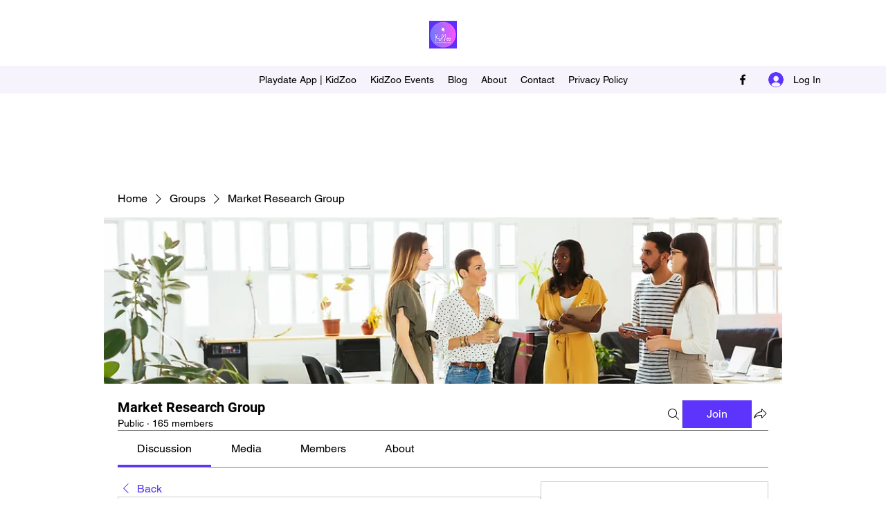

--- FILE ---
content_type: application/javascript
request_url: https://static.parastorage.com/services/social-groups-ooi/5.770.0/client-viewer/1127.chunk.min.js
body_size: 31211
content:
(("undefined"!=typeof self?self:this).webpackJsonp__wix_social_groups_ooi=("undefined"!=typeof self?self:this).webpackJsonp__wix_social_groups_ooi||[]).push([[1127],{86165:(e,t,n)=>{"use strict";n.d(t,{A:()=>C});var r=n(60751),o=n.n(r),i=n(97598),s=n.n(i),l=(n(57209),n(74744)),a="wds_1_243_0_Box",c=l.rx.bind(null,a),u=(l.jF.bind(null,a),c),d="wds_1_243_0_Box__root",f="--wds_1_243_0_Box-gap",p=n(11118),m=n(73094),v=n(98199);const h="horizontal",g={tiny:v.Gc.SP1,small:v.Gc.SP2,medium:v.Gc.SP3,large:v.Gc.SP4},y=e=>e?.toString().split(" ").map(w).join(" ");const w=e=>{if(isFinite(Number(e)))return`calc(${Number(e)} * ${v.Gc.Spacing})`;if("string"==typeof e){if(e in v.Gc)return v.Gc[e];if(function(e){return e in g}(e))return g[e]}return`${e}`},b=e=>{if(void 0!==e)return isFinite(Number(e))?`${e}px`:`${e}`},x=e=>Object.fromEntries(Object.entries(e).map(([e,t])=>[e,b(t)])),E=e=>{const t={};for(const n in e){const r=e[n];r&&(t[n]=p.Gc[r]||r)}return t},_=(0,r.forwardRef)(({inline:e=!1,direction:t=h,children:n,className:r,align:i,verticalAlign:s,dataHook:l,gap:a,padding:c,paddingTop:p,paddingRight:v,paddingBottom:g,paddingLeft:w,margin:b,marginTop:_,marginRight:C,marginBottom:R,marginLeft:A,minWidth:D,maxWidth:T,width:L,minHeight:k,maxHeight:F,height:O,color:P,backgroundColor:S,border:M,borderColor:B,borderTopColor:N,borderRightColor:H,borderBottomColor:I,borderLeftColor:W,style:z,role:j,ariaLabel:q,"data-hook":U,...Y},G)=>{const $=u(d,{inline:e,direction:t,alignItems:i,justifyContent:s},r),K={...z,...(V={padding:c,paddingTop:p,paddingRight:v,paddingBottom:g,paddingLeft:w,margin:b,marginTop:_,marginRight:C,marginBottom:R,marginLeft:A},Object.fromEntries(Object.entries(V).map(([e,t])=>[e,y(t)]))),...x({minWidth:D,maxWidth:T,width:L,minHeight:k,maxHeight:F,height:O}),border:M,...E({color:P,backgroundColor:S,borderColor:B,borderTopColor:N,borderRightColor:H,borderBottomColor:I,borderLeftColor:W}),[f]:y(a)||0,...Y};var V;const X=(0,m.k)(K,(e,t)=>void 0!==t),Z=j&&["button","link"].includes(j)?0:void 0;return o().createElement("div",{"aria-label":q,role:j,tabIndex:Z,"data-hook":l,className:$,style:X,ref:G},n)});_.displayName="Box",_.propTypes={children:s().any,className:s().any,inline:s().any,direction:s().any,align:s().any,verticalAlign:s().any,gap:s().any,padding:s().any,paddingTop:s().any,paddingRight:s().any,paddingBottom:s().any,paddingLeft:s().any,margin:s().any,marginTop:s().any,marginRight:s().any,marginBottom:s().any,marginLeft:s().any,minWidth:s().any,maxWidth:s().any,width:s().any,minHeight:s().any,maxHeight:s().any,height:s().any,color:s().any,backgroundColor:s().any,border:s().any,borderColor:s().any,borderTopColor:s().any,borderRightColor:s().any,borderBottomColor:s().any,borderLeftColor:s().any,dataHook:s().any,style:s().any};const C=_},72455:(e,t,n)=>{"use strict";n.d(t,{F:()=>r});const r={tiny:"tiny",small:"small",medium:"medium",large:"large"}},54555:(e,t,n)=>{"use strict";n.d(t,{A:()=>w});var r=n(60751),o=n.n(r),i=n(30801),s=n(79936),l=n(88259),a=(n(77109),n(59705),n(11118),n(55205),n(74744)),c="wds_1_243_0_Button",u=a.rx.bind(null,c),d=(a.jF.bind(null,c),u),f="wds_1_243_0_Button__root",p=n(97598),m=n.n(p),v=n(56526),h=n(13855),g=n(18796);class y extends r.PureComponent{constructor(e){super(e),this.button=o().createRef(),this.focus=e=>{this.button.current&&this.button.current.focus(e)},"inverted"===e.skin&&(0,h.A)('<Button/> - skin="inverted" is deprecated and will be removed in next major version, please use skin="standard" and priority="secondary" instead')}render(){const{button:e}=this.context,{skin:t="standard",priority:n="primary",size:r=e.size,className:s,fullWidth:a,children:c,dataHook:u,ellipsis:p,showTooltip:m,tooltipProps:v={},...h}=this.props;return o().createElement(i.A,{ellipsis:p,showTooltip:m,...v,render:({ref:e,ellipsisClasses:i})=>o().createElement(g.A,{...h,...(0,l.P)({...this.props,size:r},["skin","size","priority"]),ref:this.button,className:d(f,{fluid:!!a,skin:t,priority:n,size:r,ellipsis:!!p},s),"data-hook":u,contentClassName:i(),contentRef:e},c)})}}y.contextType=v.E3,y.displayName="Button",y.propTypes={as:m().oneOfType([m().func,m().object,m().string]),className:m().string,skin:m().oneOf(["standard","inverted","destructive","premium","dark","light","transparent","premium-light","ai"]),priority:m().oneOf(["primary","secondary"]),size:m().oneOf(["tiny","small","medium","large"]),onClick:m().func,fullWidth:m().bool,suffixIcon:m().element,prefixIcon:m().element,disabled:m().bool,children:m().node,dataHook:m().string,ellipsis:m().bool,showTooltip:m().bool,tooltipProps:m().shape(s.Z)};const w=y},18796:(e,t,n)=>{"use strict";n.d(t,{A:()=>d});var r,o=n(60751),i=n(55530),s=n.n(i),l=n(83911),a=n(77109);!function(e){e.button="button",e.prefixIcon="prefix-icon",e.suffixIcon="suffix-icon"}(r||(r={}));const c=(e,t,n)=>e&&o.cloneElement(e,{className:s()(a.Ly[t],e.props.className),"data-hook":e.props["data-hook"]||e.props.dataHook||n});class u extends o.Component{constructor(){super(...arguments),this.innerComponentRef=o.createRef()}focus(){this.innerComponentRef&&this.innerComponentRef.focus&&this.innerComponentRef.focus()}render(){const{as:e,suffixIcon:t,prefixIcon:n,children:i,disabled:s,focusableOnFocus:l,focusableOnBlur:u,href:d,contentClassName:f,contentRef:p,...m}=this.props,v=s?-1:m.tabIndex||0,h=s?void 0:d,g=(e=>!(e.prototype&&e.prototype.render))(e)&&"string"!=typeof e?void 0:e=>this.innerComponentRef=e;return e?o.createElement(e,{"data-hook":r.button,...m,onFocus:l,onBlur:u,disabled:d?void 0:s,href:h,ref:g,tabIndex:v,"aria-disabled":s,className:(0,a.st)(a.Ly.root,{disabled:s},this.props.className)},n&&c(n,"prefix",r.prefixIcon),o.createElement("span",{className:(0,a.st)(a.Ly.content,f),ref:p},i),t&&c(t,"suffix",r.suffixIcon)):null}}u.defaultProps={as:"button",type:"button"},u.displayName="ButtonCore";const d=(0,l.X)(u)},77109:(e,t,n)=>{"use strict";n.d(t,{Ly:()=>l,st:()=>s});n(68902);var r=n(74744),o="wds_1_243_0_ButtonCore",i=r.rx.bind(null,o),s=(r.jF.bind(null,o),i),l={root:"wds_1_243_0_ButtonCore__root",content:"wds_1_243_0_ButtonCore__content",prefix:"wds_1_243_0_ButtonCore__prefix",suffix:"wds_1_243_0_ButtonCore__suffix"}},11118:(e,t,n)=>{"use strict";n.d(t,{Gc:()=>i});var r=n(74744),o="wds_1_243_0_colors",i=(r.rx.bind(null,o),r.jF.bind(null,o),{D10:"var(--wsr-color-D10, #000624)",D20:"var(--wsr-color-D20, #333853)",D30:"var(--wsr-color-D30, #595D70)",D40:"var(--wsr-color-D40, #868AA5)",D50:"var(--wsr-color-D50, #ACAFC4)",D55:"var(--wsr-color-D55, #CFD1DC)",D60:"var(--wsr-color-D60, #DFE5EB)",D70:"var(--wsr-color-D70, #ECEFF3)",D75:"var(--wsr-color-D75, #F7F8F8)",D80:"var(--wsr-color-D80, #FFFFFF)",B00:"var(--wsr-color-B00, #084EBD)",B05:"var(--wsr-color-B05, #0F62E6)",B10:"var(--wsr-color-B10, #116DFF)",B20:"var(--wsr-color-B20, #5999FF)",B30:"var(--wsr-color-B30, #A8CAFF)",B40:"var(--wsr-color-B40, #D6E6FE)",B50:"var(--wsr-color-B50, #E7F0FF)",B60:"var(--wsr-color-B60, #F4F7FF)",R00:"var(--wsr-color-R00, #B81206)",R05:"var(--wsr-color-R05, #D0180B)",R10:"var(--wsr-color-R10, #E62214)",R20:"var(--wsr-color-R20, #FF6D63)",R30:"var(--wsr-color-R30, #F69891)",R40:"var(--wsr-color-R40, #FBD0CD)",R50:"var(--wsr-color-R50, #FDE3E1)",R60:"var(--wsr-color-R60, #FDECEB)",P00:"var(--wsr-color-P00, #7416A5)",P05:"var(--wsr-color-P05, #8E1DD1)",P10:"var(--wsr-color-P10, #9A27D5)",P20:"var(--wsr-color-P20, #C161F0)",P30:"var(--wsr-color-P30, #CF8CF1)",P40:"var(--wsr-color-P40, #E3C3F4)",P50:"var(--wsr-color-P50, #F1E0F9)",P60:"var(--wsr-color-P60, #F7EDFC)",G00:"var(--wsr-color-G00, #1D8649)",G05:"var(--wsr-color-G05, #229954)",G10:"var(--wsr-color-G10, #25A55A)",G20:"var(--wsr-color-G20, #51B77B)",G30:"var(--wsr-color-G30, #87CEA5)",G40:"var(--wsr-color-G40, #C8E8D6)",G50:"var(--wsr-color-G50, #E1F4EB)",G60:"var(--wsr-color-G60, #E9F6EE)",Y00:"var(--wsr-color-Y00, #D59900)",Y05:"var(--wsr-color-Y05, #E7A600)",Y10:"var(--wsr-color-Y10, #FFB700)",Y20:"var(--wsr-color-Y20, #FFC23D)",Y30:"var(--wsr-color-Y30, #FFD16E)",Y40:"var(--wsr-color-Y40, #FFE2A5)",Y50:"var(--wsr-color-Y50, #FFF0D1)",Y60:"var(--wsr-color-Y60, #FFF6E5)",O00:"var(--wsr-color-O00, #DF4D00)",O05:"var(--wsr-color-O05, #F05300)",O10:"var(--wsr-color-O10, #FE620F)",O20:"var(--wsr-color-O20, #FF7D38)",O30:"var(--wsr-color-O30, #FCBD9C)",O40:"var(--wsr-color-O40, #FDDBC8)",O50:"var(--wsr-color-O50, #FEE5D7)",O60:"var(--wsr-color-O60, #FEEFE6)",F00:"var(--wsr-color-F00, #A6D0FF)",A1:"var(--wsr-color-A1, #1684EA)",A2:"var(--wsr-color-A2, #17B0E2)",A3:"var(--wsr-color-A3, #6544F9)",A4:"var(--wsr-color-A4, #3D9FA1)",A5:"var(--wsr-color-A5, #D04091)",A6:"var(--wsr-color-A6, #FDB10C)",B1:"var(--wsr-color-B1, #FF66C5)",B2:"var(--wsr-color-B2, #FF9F41)",B3:"var(--wsr-color-B3, #F9677A)",B4:"var(--wsr-color-B4, #1550AC)",C1:"var(--wsr-color-C1, #54CE91)",C2:"var(--wsr-color-C2, #1989E5)",C3:"var(--wsr-color-C3, #64B4F6)",C4:"var(--wsr-color-C4, #FF9290)","D10-03":"var(--wsr-color-D10-03, rgba(0, 6, 36, 0.03))","D10-05":"var(--wsr-color-D10-05, rgba(0, 6, 36, 0.05))","D10-06":"var(--wsr-color-D10-06, rgba(0, 6, 36, 0.06))","D10-10":"var(--wsr-color-D10-10, rgba(0, 6, 36, 0.10))","D10-12":"var(--wsr-color-D10-12, rgba(0, 6, 36, 0.12))","D10-18":"var(--wsr-color-D10-18, rgba(0, 6, 36, 0.18))","D10-20":"var(--wsr-color-D10-20, rgba(0, 6, 36, 0.20))","D10-24":"var(--wsr-color-D10-24, rgba(0, 6, 36, 0.24))","D10-30":"var(--wsr-color-D10-30, rgba(0, 6, 36, 0.30))","D10-36":"var(--wsr-color-D10-36, rgba(0, 6, 36, 0.36))","D10-42":"var(--wsr-color-D10-42, rgba(0, 6, 36, 0.42))","D10-66":"var(--wsr-color-D10-66, rgba(0, 6, 36, 0.66))","D10-90":"var(--wsr-color-D10-90, rgba(0, 6, 36, 0.90))","D10-96":"var(--wsr-color-D10-96, rgba(0, 6, 36, 0.96))","D20-48":"var(--wsr-color-D20-48, rgba(51, 56, 83, 0.48))","D20-54":"var(--wsr-color-D20-54, rgba(51, 56, 83, 0.54))","D20-60":"var(--wsr-color-D20-60, rgba(51, 56, 83, 0.60))","D20-72":"var(--wsr-color-D20-72, rgba(51, 56, 83, 0.72))","D40-20":"var(--wsr-color-D40-20, rgba(134, 138, 165, 0.20))","D80-10":"var(--wsr-color-D80-10, rgba(255, 255, 255, 0.10))","D80-20":"var(--wsr-color-D80-20, rgba(255, 255, 255, 0.20))","D80-30":"var(--wsr-color-D80-30, rgba(255, 255, 255, 0.30))","D80-48":"var(--wsr-color-D80-48, rgba(255, 255, 255, 0.48))","D80-60":"var(--wsr-color-D80-60, rgba(255, 255, 255, 0.60))","D80-70":"var(--wsr-color-D80-70, rgba(255, 255, 255, 0.70))","B00-24":"var(--wsr-color-B00-24, rgba(8, 78, 189, 0.24))","B00-42":"var(--wsr-color-B00-42, rgba(8, 78, 189, 0.42))","B00-48":"var(--wsr-color-B00-48, rgba(8, 78, 189, 0.48))","D10-00":"var(--wsr-color-D10-00, rgba(22, 45, 61, 0.00))","D10-54":"var(--wsr-color-D10-54, rgba(22, 45, 61, 0.54))","D80-00":"var(--wsr-color-D80-00, rgba(255, 255, 255, 0))","D80-42":"var(--wsr-color-D80-42, rgba(255, 255, 255, 0.42))","D80-50":"var(--wsr-color-D80-50, rgba(255, 255, 255, 0.50))","D80-66":"var(--wsr-color-D80-66, rgba(255, 255, 255, 0.66))","D80-96":"var(--wsr-color-D80-96, rgba(255, 255, 255, 0.96))","D80-97":"var(--wsr-color-D80-97, rgba(255, 255, 255, 0.97))","B00-60":"var(--wsr-color-B00-60, rgba(43, 129, 203, 0.60))","B10-18":"var(--wsr-color-B10-18, rgba(56, 153, 236, 0.18))","THEME-COLOR-00":"var(--wsr-color-B00, #084EBD)","THEME-COLOR-05":"var(--wsr-color-B05, #0F62E6)","THEME-COLOR-10":"var(--wsr-color-B10, #116DFF)","THEME-COLOR-20":"var(--wsr-color-B20, #5999FF)","THEME-COLOR-30":"var(--wsr-color-B30, #A8CAFF)","THEME-COLOR-40":"var(--wsr-color-B40, #D6E6FE)","THEME-COLOR-50":"var(--wsr-color-B50, #E7F0FF)","THEME-COLOR-60":"var(--wsr-color-B60, #F4F7FF)","THEME-TEXT-COLOR-PRIMARY":"var(--wsr-color-D10, #000624)","THEME-TEXT-COLOR-PRIMARY-LIGHT":"var(--wsr-color-D80, #FFFFFF)","THEME-TEXT-COLOR-SECONDARY":"var(--wsr-color-D20, #333853)","THEME-TEXT-COLOR-SECONDARY-LIGHT":"var(--wsr-color-D40, #868AA5)","THEME-DIVIDER-COLOR":"var(--wsr-color-D60, #DFE5EB)","Gradient-AI01":"linear-gradient(60deg, #0021FF -31%, #116DFF 65%, #5FF2AE 96%)","Gradient-AI02":"linear-gradient(60deg, #0021FF -177%, #116DFF 32%, #5FF2AE 96%)","SECTION-HEADER-COLOR-BG":"var(--wsr-section-header-color-bg, #f7f8f8)","SECTION-HEADER-COLOR-BORDER":"var(--wsr-section-header-color-border, #dfe5eb)"})},57209:(e,t,n)=>{"use strict";n(11118);var r=n(74744),o="wds_1_243_0_defaultscrollbar";r.rx.bind(null,o),r.jF.bind(null,o)},59705:(e,t,n)=>{"use strict";var r=n(74744),o="wds_1_243_0_easing";r.rx.bind(null,o),r.jF.bind(null,o)},43759:(e,t,n)=>{"use strict";var r=n(74744),o="wds_1_243_0_shadows";r.rx.bind(null,o),r.jF.bind(null,o)},98199:(e,t,n)=>{"use strict";n.d(t,{Gc:()=>i});var r=n(74744),o="wds_1_243_0_spacing",i=(r.rx.bind(null,o),r.jF.bind(null,o),{spacing01:"1px",spacing02:"2px",spacing03:"3px",spacing06:"6px",spacing12:"12px",spacing18:"18px",spacing24:"24px",spacing30:"30px",spacing36:"36px",spacing42:"42px",spacing48:"48px",spacing78:"78px",spacing90:"90px",DefaultSpacing:"6px",Spacing:"var(--wds-space-100, 6px)",SP1:"calc(var(--wds-space-100, 6px) * 1)",SP2:"calc(var(--wds-space-100, 6px) * 2)",SP3:"calc(var(--wds-space-100, 6px) * 3)",SP4:"calc(var(--wds-space-100, 6px) * 4)",SP5:"calc(var(--wds-space-100, 6px) * 5)",SP6:"calc(var(--wds-space-100, 6px) * 6)",SP7:"calc(var(--wds-space-100, 6px) * 7)",SP8:"calc(var(--wds-space-100, 6px) * 8)",SP9:"calc(var(--wds-space-100, 6px) * 9)",SP10:"calc(var(--wds-space-100, 6px) * 10)"})},55205:(e,t,n)=>{"use strict";var r=n(74744),o="wds_1_243_0_StylableTypography";r.rx.bind(null,o),r.jF.bind(null,o)},13691:(e,t,n)=>{"use strict";n.d(t,{A:()=>_});var r=n(60751),o=n.n(r),i=n(97598),s=n.n(i),l=n(30801),a=n(81247),c=(n(11118),n(55205),n(74744)),u="wds_1_243_0_Heading",d=c.rx.bind(null,u),f=(c.jF.bind(null,u),d),p="wds_1_243_0_Heading__root",m=n(79936);const v={ellipsis:l.A.propTypes.ellipsis,showTooltip:l.A.propTypes.showTooltip,...m.Z};var h=n(13855),g=n(37212),y=n(96647);const w={H1:"H1",H2:"H2",H3:"H3",H4:"H4",H5:"H5",H6:"H6"},b={EXTRA_LARGE:"extraLarge",LARGE:"large",MEDIUM:"medium",SMALL:"small",TINY:"tiny",EXTRA_TINY:"extraTiny"},x={[b.EXTRA_LARGE]:w.H1,[b.LARGE]:w.H2,[b.MEDIUM]:w.H3,[b.SMALL]:w.H4,[b.TINY]:w.H5,[b.EXTRA_TINY]:w.H6},E=({light:e=!1,ellipsis:t=!1,appendTo:n=l.A.defaultProps.appendTo,flip:i=l.A.defaultProps.flip,fixed:s=l.A.defaultProps.fixed,placement:c=l.A.defaultProps.placement,zIndex:u=l.A.defaultProps.zIndex,enterDelay:d=l.A.defaultProps.enterDelay,exitDelay:m=l.A.defaultProps.exitDelay,showTooltip:v=l.A.defaultProps.showTooltip,...w})=>{const E={...l.A.defaultProps,light:e,ellipsis:t,appendTo:n,flip:i,fixed:s,placement:c,zIndex:u,enterDelay:d,exitDelay:m,showTooltip:v,...w},{ellipsisProps:_,componentProps:C}=(0,a.n)(E),{appearance:R,as:A,children:D,dataHook:T,size:L,id:k,light:F,...O}=C;(0,r.useEffect)(()=>{R&&(0,h.A)('<Heading/> - prop "appearance" is deprecated and will be removed in next major release, please use "size" property instead.')},[R]);const P=L&&x[L]||R||x[b.EXTRA_LARGE];return o().createElement(g.G.Consumer,null,({maskingClassNames:t})=>o().createElement(y.z.Consumer,null,({newColorsBranding:n})=>o().createElement(l.A,{..._,wrapperClassName:f(p,{appearance:P,size:n?L:void 0}),render:({ref:r,ellipsisClasses:i,ellipsisInlineStyle:s})=>o().createElement(A||P.toLowerCase(),{...O,id:k,ref:r,style:s,"data-hook":T,className:f(p,{light:e,appearance:P,newColorsBranding:n},i(E.className),t),"data-appearance":R,"data-size":L,"data-light":e,"data-mask":!!t,"data-id":k},D)})))};E.displayName="Heading",E.propTypes={...v,ellipsis:s().bool,maxLines:s().number,dataHook:s().string,children:s().any,light:s().bool,appearance:s().oneOf(Object.keys(w)),as:s().string,size:s().oneOf(Object.values(b)),id:s().string};const _=E},7574:(e,t,n)=>{"use strict";n.d(t,{A:()=>N});var r=n(60751),o=n.n(r),i=n(97598),s=n.n(i),l=n(25342);const a=({size:e,...t})=>r.createElement("svg",{viewBox:"0 0 11 8",fill:"currentColor",width:e||"11",height:e||"8",...t},r.createElement("path",{d:"M1.70710678,3.29289322 C1.31658249,2.90236893 0.683417511,2.90236893 0.292893219,3.29289322 C-0.0976310729,3.68341751 -0.0976310729,4.31658249 0.292893219,4.70710678 L3.29289322,7.70710678 C3.68341751,8.09763107 4.31658249,8.09763107 4.70710678,7.70710678 L10.7071068,1.70710678 C11.0976311,1.31658249 11.0976311,0.683417511 10.7071068,0.292893219 C10.3165825,-0.0976310729 9.68341751,-0.0976310729 9.29289322,0.292893219 L4,5.58578644 L1.70710678,3.29289322 Z"}));a.displayName="CircleLoaderCheckSmall";var c=a;const u=({size:e,...t})=>r.createElement("svg",{viewBox:"0 0 19 14",fill:"currentColor",width:e||"19",height:e||"14",...t},r.createElement("path",{d:"M16.4482656,0.439339828 C17.034052,-0.146446609 17.9837995,-0.146446609 18.5695859,0.439339828 C19.1553723,1.02512627 19.1553723,1.97487373 18.5695859,2.56066017 L7.56066017,13.5695859 C6.97487373,14.1553723 6.02512627,14.1553723 5.43933983,13.5695859 L0.439339828,8.5695859 C-0.146446609,7.98379946 -0.146446609,7.03405199 0.439339828,6.44826555 C1.02512627,5.86247912 1.97487373,5.86247912 2.56066017,6.44826555 L6.5,10.3876054 L16.4482656,0.439339828 Z"}));u.displayName="CircleLoaderCheck";var d=u;const f=({size:e,...t})=>r.createElement("svg",{viewBox:"0 0 2 10",fill:"currentColor",width:e||"2",height:e||"10",...t},r.createElement("path",{d:"M1.72673061,0.273269394 C1.91828145,0.464820242 2.01788194,0.72969704 2,1 L2,5 C2.01788194,5.27030296 1.91828145,5.53517976 1.72673061,5.72673061 C1.53517976,5.91828145 1.27030296,6.01788194 1,6 C0.72969704,6.01788194 0.464820242,5.91828145 0.273269394,5.72673061 C0.0817185472,5.53517976 -0.0178819397,5.27030296 -3.39950724e-13,5 L-3.39950724e-13,1 C-0.0178819397,0.72969704 0.0817185472,0.464820242 0.273269394,0.273269394 C0.464820242,0.0817185472 0.72969704,-0.0178819397 1,1.22124533e-15 C1.27030296,-0.0178819397 1.53517976,0.0817185472 1.72673061,0.273269394 Z M1.72673061,8.27326939 C1.91828145,8.46482024 2.01788194,8.72969704 2,9 C2.01788194,9.27030296 1.91828145,9.53517976 1.72673061,9.72673061 C1.53517976,9.91828145 1.27030296,10.0178819 1,10 C0.72969704,10.0178819 0.464820242,9.91828145 0.273269394,9.72673061 C0.0817185472,9.53517976 -0.0178819397,9.27030296 -3.40054807e-13,9 C-0.0178819397,8.72969704 0.0817185472,8.46482024 0.273269394,8.27326939 C0.464820242,8.08171855 0.72969704,7.98211806 1,8 C1.27030296,7.98211806 1.53517976,8.08171855 1.72673061,8.27326939 Z"}));f.displayName="FormFieldError";var p=f;const m=({size:e,...t})=>r.createElement("svg",{viewBox:"0 0 2 10",fill:"currentColor",width:e||"2",height:e||"10",...t},r.createElement("path",{fillRule:"evenodd",d:"M1,0 C1.55228475,0 2,0.44771525 2,1 L2,5 C2,5.55228475 1.55228475,6 1,6 C0.44771525,6 0,5.55228475 0,5 L0,1 C0,0.44771525 0.44771525,0 1,0 L1,0 Z M1,8 C1.55228475,8 2,8.44771525 2,9 C2,9.55228475 1.55228475,10 1,10 C0.44771525,10 0,9.55228475 0,9 C0,8.44771525 0.44771525,8 1,8 L1,8 Z"}));m.displayName="FormFieldErrorSmall";var v=m;function h(e,t,n,r){const o=(r-90)*Math.PI/180;return{x:e+n*Math.cos(o),y:t+n*Math.sin(o)}}const g=({className:e,strokeWidth:t,viewBoxSize:n,angle:r})=>{const i=function(e,t,n,r,o){const i=h(e,t,n,o),s=h(e,t,n,r),l=o-r<=180?"0":"1";return["M",i.x,i.y,"A",n,n,0,l,0,s.x,s.y].join(" ")}(0,0,(n-t)/2,0,r),s=`-${n/2} -${n/2} ${n} ${n}`;return o().createElement("svg",{xmlns:"http://www.w3.org/2000/svg",viewBox:s,className:e},o().createElement("path",{strokeWidth:t,d:i}))};g.propTypes={angle:s().number,className:s().string,strokeWidth:s().number,viewBoxSize:s().number},g.displayName="Arc";const y=g;var w=n(13691),b=n(44079);const x={tiny:18,small:30,medium:54,large:102},E={tiny:3,small:4,medium:4,large:4},_={tiny:{light:216,dark:144},small:{light:216,dark:144},medium:{light:108,dark:108},large:{light:180,dark:180}};n(11118),n(59705);var C=n(74744),R="wds_1_243_0_Loader",A=C.rx.bind(null,R),D=(C.jF.bind(null,R),A),T="wds_1_243_0_Loader__root",L="wds_1_243_0_Loader__statusIndicator",k="wds_1_243_0_Loader__arcsContainer",F="wds_1_243_0_Loader__darkArc",O="wds_1_243_0_Loader__lightArc",P="wds_1_243_0_Loader__text";const S={tiny:o().createElement(l.A,null),small:o().createElement(c,null),medium:o().createElement(d,null),large:o().createElement(d,null)},M={tiny:o().createElement(p,null),small:o().createElement(v,null),medium:o().createElement(p,null),large:o().createElement(p,null)},B=({size:e="medium",color:t="blue",text:n,status:i="loading",statusMessage:s,dataHook:l})=>{const a=(0,r.useMemo)(()=>{const t=S[e],n=M[e],r=E[e],s=x[e],l="loading"!==i,a=l?359:_[e].light,c=l?359:_[e].dark;return o().createElement("div",{className:k,style:{width:`${s}px`,height:`${s}px`}},o().createElement(y,{angle:a,className:O,strokeWidth:r,viewBoxSize:s}),o().createElement(y,{angle:c,className:F,strokeWidth:r,viewBoxSize:s}),"loading"!==i&&o().createElement("div",{className:L},"success"===i&&t,"error"===i&&n))},[i,e]);return o().createElement("div",{className:D(T,{size:e,color:t,status:i}),"data-hook":l,"data-size":e,"data-color":t,"data-status":i},s?o().createElement(b.A,{content:s,appendTo:"window",dataHook:"loader-tooltip"},a):a,"tiny"!==e&&n&&o().createElement("div",{className:P},o().createElement(w.A,{size:"extraTiny",dataHook:"loader-text"},n)))};B.displayName="Loader",B.propTypes={dataHook:s().string,size:s().oneOf(["tiny","small","medium","large"]),color:s().oneOf(["blue","white"]),text:s().node,status:s().oneOf(["loading","success","error"]),statusMessage:s().string};const N=B},45217:(e,t,n)=>{"use strict";n.d(t,{D:()=>o,R:()=>r});const r={window:"window",viewport:"viewport",scrollParent:"scrollParent",parent:"parent"},o=["top","top-start","top-end","right","right-start","right-end","bottom","bottom-start","bottom-end","left","left-start","left-end","auto","auto-start","auto-end"]},952:(e,t,n)=>{"use strict";n.d(t,{A:()=>dt});var r=n(60751),o=n.t(r,2),i=n.n(r);const s=(0,r.createContext)(null),l=()=>{const e=(0,r.useContext)(s);if(null===e)throw new Error("<PopoverNext.Trigger /> and <PopoverNext.Content /> components must be wrapped with <PopoverNext />");return e};var a=n(22286),c=n(70919);function u(e){let t=e.activeElement;for(;null!=(null==(n=t)||null==(n=n.shadowRoot)?void 0:n.activeElement);){var n;t=t.shadowRoot.activeElement}return t}function d(e,t){if(!e||!t)return!1;const n=null==t.getRootNode?void 0:t.getRootNode();if(e.contains(t))return!0;if(n&&(0,c.Ng)(n)){let n=t;for(;n;){if(e===n)return!0;n=n.parentNode||n.host}}return!1}function f(){const e=navigator.userAgentData;return null!=e&&e.platform?e.platform:navigator.platform}function p(){const e=navigator.userAgentData;return e&&Array.isArray(e.brands)?e.brands.map(e=>{let{brand:t,version:n}=e;return t+"/"+n}).join(" "):navigator.userAgent}function m(e){return!p().includes("jsdom/")&&(!v()&&0===e.width&&0===e.height||v()&&1===e.width&&1===e.height&&0===e.pressure&&0===e.detail&&"mouse"===e.pointerType||e.width<1&&e.height<1&&0===e.pressure&&0===e.detail&&"touch"===e.pointerType)}function v(){const e=/android/i;return e.test(f())||e.test(p())}function h(e,t){const n=["mouse","pen"];return t||n.push("",void 0),n.includes(e)}function g(e){return(null==e?void 0:e.ownerDocument)||document}function y(e,t){if(null==t)return!1;if("composedPath"in e)return e.composedPath().includes(t);const n=e;return null!=n.target&&t.contains(n.target)}function w(e){return"composedPath"in e?e.composedPath()[0]:e.target}function b(e){return(0,c.sb)(e)&&e.matches("input:not([type='hidden']):not([disabled]),[contenteditable]:not([contenteditable='false']),textarea:not([disabled])")}function x(e){e.preventDefault(),e.stopPropagation()}var E=n(64660),_=n(83202),C=n(77667);function R(e){return r.useMemo(()=>e.every(e=>null==e)?null:t=>{e.forEach(e=>{"function"==typeof e?e(t):null!=e&&(e.current=t)})},e)}const A={...o},D=A.useInsertionEffect||(e=>e());function T(e){const t=r.useRef(()=>{0});return D(()=>{t.current=e}),r.useCallback(function(){for(var e=arguments.length,n=new Array(e),r=0;r<e;r++)n[r]=arguments[r];return null==t.current?void 0:t.current(...n)},[])}const L="ArrowUp",k="ArrowDown",F="ArrowLeft",O="ArrowRight";var P="undefined"!=typeof document?r.useLayoutEffect:r.useEffect;const S=[F,O],M=[L,k];function B(){return B=Object.assign?Object.assign.bind():function(e){for(var t=1;t<arguments.length;t++){var n=arguments[t];for(var r in n)Object.prototype.hasOwnProperty.call(n,r)&&(e[r]=n[r])}return e},B.apply(this,arguments)}let N=!1,H=0;const I=()=>"floating-ui-"+Math.random().toString(36).slice(2,6)+H++;const W=A.useId||function(){const[e,t]=r.useState(()=>N?I():void 0);return P(()=>{null==e&&t(I())},[]),r.useEffect(()=>{N=!0},[]),e};const z=r.forwardRef(function(e,t){const{context:{placement:n,elements:{floating:o},middlewareData:{arrow:i,shift:s}},width:l=14,height:a=7,tipRadius:u=0,strokeWidth:d=0,staticOffset:f,stroke:p,d:m,style:{transform:v,...h}={},...g}=e;const y=W(),[w,b]=r.useState(!1);if(P(()=>{if(!o)return;"rtl"===(0,c.L9)(o).direction&&b(!0)},[o]),!o)return null;const[x,E]=n.split("-"),_="top"===x||"bottom"===x;let C=f;(_&&null!=s&&s.x||!_&&null!=s&&s.y)&&(C=null);const R=2*d,A=R/2,D=l/2*(u/-8+1),T=a/2*u/4,L=!!m,k=C&&"end"===E?"bottom":"top";let F=C&&"end"===E?"right":"left";C&&w&&(F="end"===E?"left":"right");const O=null!=(null==i?void 0:i.x)?C||i.x:"",S=null!=(null==i?void 0:i.y)?C||i.y:"",M=m||"M0,0 H"+l+" L"+(l-D)+","+(a-T)+" Q"+l/2+","+a+" "+D+","+(a-T)+" Z",N={top:L?"rotate(180deg)":"",left:L?"rotate(90deg)":"rotate(-90deg)",bottom:L?"":"rotate(180deg)",right:L?"rotate(-90deg)":"rotate(90deg)"}[x];return r.createElement("svg",B({},g,{"aria-hidden":!0,ref:t,width:L?l:l+R,height:l,viewBox:"0 0 "+l+" "+(a>l?a:l),style:{position:"absolute",pointerEvents:"none",[F]:O,[k]:S,[x]:_||L?"100%":"calc(100% - "+R/2+"px)",transform:[N,v].filter(e=>!!e).join(" "),...h}}),R>0&&r.createElement("path",{clipPath:"url(#"+y+")",fill:"none",stroke:p,strokeWidth:R+(m?0:1),d:M}),r.createElement("path",{stroke:R&&!m?g.fill:"none",d:M}),r.createElement("clipPath",{id:y},r.createElement("rect",{x:-A,y:A*(L?-1:1),width:l+R,height:l})))});function j(){const e=new Map;return{emit(t,n){var r;null==(r=e.get(t))||r.forEach(e=>e(n))},on(t,n){e.set(t,[...e.get(t)||[],n])},off(t,n){var r;e.set(t,(null==(r=e.get(t))?void 0:r.filter(e=>e!==n))||[])}}}const q=r.createContext(null),U=r.createContext(null),Y=()=>{var e;return(null==(e=r.useContext(q))?void 0:e.id)||null},G=()=>r.useContext(U);function $(e){return"data-floating-ui-"+e}function K(e){const t=(0,r.useRef)(e);return P(()=>{t.current=e}),t}const V=$("safe-polygon");function X(e,t,n){return n&&!h(n)?0:"number"==typeof e?e:null==e?void 0:e[t]}let Z=0;function Q(e,t){void 0===t&&(t={});const{preventScroll:n=!1,cancelPrevious:r=!0,sync:o=!1}=t;r&&cancelAnimationFrame(Z);const i=()=>null==e?void 0:e.focus({preventScroll:n});o?i():Z=requestAnimationFrame(i)}function J(e,t){let n=e.filter(e=>{var n;return e.parentId===t&&(null==(n=e.context)?void 0:n.open)}),r=n;for(;r.length;)r=e.filter(e=>{var t;return null==(t=r)?void 0:t.some(t=>{var n;return e.parentId===t.id&&(null==(n=e.context)?void 0:n.open)})}),n=n.concat(r);return n}let ee=new WeakMap,te=new WeakSet,ne={},re=0;const oe=e=>e&&(e.host||oe(e.parentNode));function ie(e,t,n,r){const o="data-floating-ui-inert",i=r?"inert":n?"aria-hidden":null,s=(l=t,e.map(e=>{if(l.contains(e))return e;const t=oe(e);return l.contains(t)?t:null}).filter(e=>null!=e));var l;const a=new Set,u=new Set(s),d=[];ne[o]||(ne[o]=new WeakMap);const f=ne[o];return s.forEach(function e(t){if(!t||a.has(t))return;a.add(t),t.parentNode&&e(t.parentNode)}),function e(t){if(!t||u.has(t))return;[].forEach.call(t.children,t=>{if("script"!==(0,c.mq)(t))if(a.has(t))e(t);else{const e=i?t.getAttribute(i):null,n=null!==e&&"false"!==e,r=(ee.get(t)||0)+1,s=(f.get(t)||0)+1;ee.set(t,r),f.set(t,s),d.push(t),1===r&&n&&te.add(t),1===s&&t.setAttribute(o,""),!n&&i&&t.setAttribute(i,"true")}})}(t),a.clear(),re++,()=>{d.forEach(e=>{const t=(ee.get(e)||0)-1,n=(f.get(e)||0)-1;ee.set(e,t),f.set(e,n),t||(!te.has(e)&&i&&e.removeAttribute(i),te.delete(e)),n||e.removeAttribute(o)}),re--,re||(ee=new WeakMap,ee=new WeakMap,te=new WeakSet,ne={})}}function se(e,t,n){void 0===t&&(t=!1),void 0===n&&(n=!1);const r=g(e[0]).body;return ie(e.concat(Array.from(r.querySelectorAll("[aria-live]"))),r,t,n)}const le=()=>({getShadowRoot:!0,displayCheck:"function"==typeof ResizeObserver&&ResizeObserver.toString().includes("[native code]")?"full":"none"});function ae(e,t){const n=(0,E.tabbable)(e,le());"prev"===t&&n.reverse();const r=n.indexOf(u(g(e)));return n.slice(r+1)[0]}function ce(){return ae(document.body,"next")}function ue(){return ae(document.body,"prev")}function de(e,t){const n=t||e.currentTarget,r=e.relatedTarget;return!r||!d(n,r)}function fe(e){(0,E.tabbable)(e,le()).forEach(e=>{e.dataset.tabindex=e.getAttribute("tabindex")||"",e.setAttribute("tabindex","-1")})}function pe(e){e.querySelectorAll("[data-tabindex]").forEach(e=>{const t=e.dataset.tabindex;delete e.dataset.tabindex,t?e.setAttribute("tabindex",t):e.removeAttribute("tabindex")})}const me={border:0,clip:"rect(0 0 0 0)",height:"1px",margin:"-1px",overflow:"hidden",padding:0,position:"fixed",whiteSpace:"nowrap",width:"1px",top:0,left:0};function ve(e){"Tab"===e.key&&(e.target,clearTimeout(undefined))}const he=r.forwardRef(function(e,t){const[n,o]=r.useState();P(()=>(/apple/i.test(navigator.vendor)&&o("button"),document.addEventListener("keydown",ve),()=>{document.removeEventListener("keydown",ve)}),[]);const i={ref:t,tabIndex:0,role:n,"aria-hidden":!n||void 0,[$("focus-guard")]:"",style:me};return r.createElement("span",B({},e,i))}),ge=r.createContext(null),ye=$("portal");function we(e){const{children:t,id:n,root:o,preserveTabOrder:i=!0}=e,s=function(e){void 0===e&&(e={});const{id:t,root:n}=e,o=W(),i=be(),[s,l]=r.useState(null),a=r.useRef(null);return P(()=>()=>{null==s||s.remove(),queueMicrotask(()=>{a.current=null})},[s]),P(()=>{if(!o)return;if(a.current)return;const e=t?document.getElementById(t):null;if(!e)return;const n=document.createElement("div");n.id=o,n.setAttribute(ye,""),e.appendChild(n),a.current=n,l(n)},[t,o]),P(()=>{if(null===n)return;if(!o)return;if(a.current)return;let e=n||(null==i?void 0:i.portalNode);e&&!(0,c.vq)(e)&&(e=e.current),e=e||document.body;let r=null;t&&(r=document.createElement("div"),r.id=t,e.appendChild(r));const s=document.createElement("div");s.id=o,s.setAttribute(ye,""),e=r||e,e.appendChild(s),a.current=s,l(s)},[t,n,o,i]),s}({id:n,root:o}),[l,a]=r.useState(null),u=r.useRef(null),d=r.useRef(null),f=r.useRef(null),p=r.useRef(null),m=null==l?void 0:l.modal,v=null==l?void 0:l.open,h=!!l&&!l.modal&&l.open&&i&&!(!o&&!s);return r.useEffect(()=>{if(s&&i&&!m)return s.addEventListener("focusin",e,!0),s.addEventListener("focusout",e,!0),()=>{s.removeEventListener("focusin",e,!0),s.removeEventListener("focusout",e,!0)};function e(e){if(s&&de(e)){("focusin"===e.type?pe:fe)(s)}}},[s,i,m]),r.useEffect(()=>{s&&(v||pe(s))},[v,s]),r.createElement(ge.Provider,{value:r.useMemo(()=>({preserveTabOrder:i,beforeOutsideRef:u,afterOutsideRef:d,beforeInsideRef:f,afterInsideRef:p,portalNode:s,setFocusManagerState:a}),[i,s])},h&&s&&r.createElement(he,{"data-type":"outside",ref:u,onFocus:e=>{if(de(e,s)){var t;null==(t=f.current)||t.focus()}else{const e=ue()||(null==l?void 0:l.refs.domReference.current);null==e||e.focus()}}}),h&&s&&r.createElement("span",{"aria-owns":s.id,style:me}),s&&_.createPortal(t,s),h&&s&&r.createElement(he,{"data-type":"outside",ref:d,onFocus:e=>{if(de(e,s)){var t;null==(t=p.current)||t.focus()}else{const t=ce()||(null==l?void 0:l.refs.domReference.current);null==t||t.focus(),(null==l?void 0:l.closeOnFocusOut)&&(null==l||l.onOpenChange(!1,e.nativeEvent,"focus-out"))}}}))}const be=()=>r.useContext(ge),xe="data-floating-ui-focusable";function Ee(e){return e?e.hasAttribute(xe)?e:e.querySelector("["+xe+"]")||e:null}let _e=[];function Ce(e){_e=_e.filter(e=>e.isConnected);let t=e;if(t&&"body"!==(0,c.mq)(t)){if(!(0,E.isTabbable)(t,le())){const e=(0,E.tabbable)(t,le())[0];e&&(t=e)}_e.push(t),_e.length>20&&(_e=_e.slice(-20))}}function Re(){return _e.slice().reverse().find(e=>e.isConnected)}const Ae=r.forwardRef(function(e,t){return r.createElement("button",B({},e,{type:"button",ref:t,tabIndex:-1,style:me}))});function De(e){const{context:t,children:n,disabled:o=!1,order:i=["content"],guards:s=!0,initialFocus:l=0,returnFocus:a=!0,restoreFocus:f=!1,modal:p=!0,visuallyHiddenDismiss:h=!1,closeOnFocusOut:y=!0}=e,{open:_,refs:C,nodeId:R,onOpenChange:A,events:D,dataRef:L,floatingId:k,elements:{domReference:F,floating:O}}=t,S="number"==typeof l&&l<0,M=!!(B=F)&&"combobox"===B.getAttribute("role")&&b(B)&&S;var B;const N="undefined"==typeof HTMLElement||!("inert"in HTMLElement.prototype)||s,H=K(i),I=K(l),W=K(a),z=G(),j=be(),q=r.useRef(null),U=r.useRef(null),Y=r.useRef(!1),V=r.useRef(!1),X=r.useRef(-1),Z=null!=j,ee=Ee(O),te=T(function(e){return void 0===e&&(e=ee),e?(0,E.tabbable)(e,le()):[]}),ne=T(e=>{const t=te(e);return H.current.map(e=>F&&"reference"===e?F:ee&&"floating"===e?ee:t).filter(Boolean).flat()});function re(e){return!o&&h&&p?r.createElement(Ae,{ref:"start"===e?q:U,onClick:e=>A(!1,e.nativeEvent)},"string"==typeof h?h:"Dismiss"):null}r.useEffect(()=>{if(o)return;if(!p)return;function e(e){if("Tab"===e.key){d(ee,u(g(ee)))&&0===te().length&&!M&&x(e);const t=ne(),n=w(e);"reference"===H.current[0]&&n===F&&(x(e),e.shiftKey?Q(t[t.length-1]):Q(t[1])),"floating"===H.current[1]&&n===ee&&e.shiftKey&&(x(e),Q(t[0]))}}const t=g(ee);return t.addEventListener("keydown",e),()=>{t.removeEventListener("keydown",e)}},[o,F,ee,p,H,M,te,ne]),r.useEffect(()=>{if(!o&&O)return O.addEventListener("focusin",e),()=>{O.removeEventListener("focusin",e)};function e(e){const t=w(e),n=te().indexOf(t);-1!==n&&(X.current=n)}},[o,O,te]),r.useEffect(()=>{if(!o&&y)return O&&(0,c.sb)(F)?(F.addEventListener("focusout",t),F.addEventListener("pointerdown",e),O.addEventListener("focusout",t),()=>{F.removeEventListener("focusout",t),F.removeEventListener("pointerdown",e),O.removeEventListener("focusout",t)}):void 0;function e(){V.current=!0,setTimeout(()=>{V.current=!1})}function t(e){const t=e.relatedTarget;queueMicrotask(()=>{const n=!(d(F,t)||d(O,t)||d(t,O)||d(null==j?void 0:j.portalNode,t)||null!=t&&t.hasAttribute($("focus-guard"))||z&&(J(z.nodesRef.current,R).find(e=>{var n,r;return d(null==(n=e.context)?void 0:n.elements.floating,t)||d(null==(r=e.context)?void 0:r.elements.domReference,t)})||function(e,t){var n;let r=[],o=null==(n=e.find(e=>e.id===t))?void 0:n.parentId;for(;o;){const t=e.find(e=>e.id===o);o=null==t?void 0:t.parentId,t&&(r=r.concat(t))}return r}(z.nodesRef.current,R).find(e=>{var n,r;return(null==(n=e.context)?void 0:n.elements.floating)===t||(null==(r=e.context)?void 0:r.elements.domReference)===t})));if(f&&n&&u(g(ee))===g(ee).body){(0,c.sb)(ee)&&ee.focus();const e=X.current,t=te(),n=t[e]||t[t.length-1]||ee;(0,c.sb)(n)&&n.focus()}!M&&p||!t||!n||V.current||t===Re()||(Y.current=!0,A(!1,e,"focus-out"))})}},[o,F,O,ee,p,R,z,j,A,y,f,te,M]),r.useEffect(()=>{var e;if(o)return;const t=Array.from((null==j||null==(e=j.portalNode)?void 0:e.querySelectorAll("["+$("portal")+"]"))||[]);if(O){const e=[O,...t,q.current,U.current,H.current.includes("reference")||M?F:null].filter(e=>null!=e),n=p||M?se(e,N,!N):se(e);return()=>{n()}}},[o,F,O,p,H,j,M,N]),P(()=>{if(o||!(0,c.sb)(ee))return;const e=u(g(ee));queueMicrotask(()=>{const t=ne(ee),n=I.current,r=("number"==typeof n?t[n]:n.current)||ee,o=d(ee,e);S||o||!_||Q(r,{preventScroll:r===ee})})},[o,_,ee,S,ne,I]),P(()=>{if(o||!ee)return;let e=!1;const t=g(ee),n=u(t);let r=L.current.openEvent;function i(t){let{open:n,reason:o,event:i,nested:s}=t;n&&(r=i),"escape-key"===o&&C.domReference.current&&Ce(C.domReference.current),"hover"===o&&"mouseleave"===i.type&&(Y.current=!0),"outside-press"===o&&(s?(Y.current=!1,e=!0):Y.current=!(function(e){return!(0!==e.mozInputSource||!e.isTrusted)||(v()&&e.pointerType?"click"===e.type&&1===e.buttons:0===e.detail&&!e.pointerType)}(i)||m(i)))}Ce(n),D.on("openchange",i);const s=t.createElement("span");return s.setAttribute("tabindex","-1"),s.setAttribute("aria-hidden","true"),Object.assign(s.style,me),Z&&F&&F.insertAdjacentElement("afterend",s),()=>{D.off("openchange",i);const n=u(t),o=d(O,n)||z&&J(z.nodesRef.current,R).some(e=>{var t;return d(null==(t=e.context)?void 0:t.elements.floating,n)});(o||r&&["click","mousedown"].includes(r.type))&&C.domReference.current&&Ce(C.domReference.current);const l="boolean"==typeof W.current?Re()||s:W.current.current||s;queueMicrotask(()=>{W.current&&!Y.current&&(0,c.sb)(l)&&(l===n||n===t.body||o)&&l.focus({preventScroll:e}),s.remove()})}},[o,O,ee,W,L,C,D,z,R,Z,F]),r.useEffect(()=>{queueMicrotask(()=>{Y.current=!1})},[o]),P(()=>{if(!o&&j)return j.setFocusManagerState({modal:p,closeOnFocusOut:y,open:_,onOpenChange:A,refs:C}),()=>{j.setFocusManagerState(null)}},[o,j,p,_,A,C,y]),P(()=>{if(o)return;if(!ee)return;if("function"!=typeof MutationObserver)return;if(S)return;const e=()=>{const e=ee.getAttribute("tabindex"),t=te(),n=u(g(O)),r=t.indexOf(n);-1!==r&&(X.current=r),H.current.includes("floating")||n!==C.domReference.current&&0===t.length?"0"!==e&&ee.setAttribute("tabindex","0"):"-1"!==e&&ee.setAttribute("tabindex","-1")};e();const t=new MutationObserver(e);return t.observe(ee,{childList:!0,subtree:!0,attributes:!0}),()=>{t.disconnect()}},[o,O,ee,C,H,te,S]);const oe=!o&&N&&(!p||!M)&&(Z||p);return r.createElement(r.Fragment,null,oe&&r.createElement(he,{"data-type":"inside",ref:null==j?void 0:j.beforeInsideRef,onFocus:e=>{if(p){const e=ne();Q("reference"===i[0]?e[0]:e[e.length-1])}else if(null!=j&&j.preserveTabOrder&&j.portalNode)if(Y.current=!1,de(e,j.portalNode)){const e=ce()||F;null==e||e.focus()}else{var t;null==(t=j.beforeOutsideRef.current)||t.focus()}}}),!M&&re("start"),n,re("end"),oe&&r.createElement(he,{"data-type":"inside",ref:null==j?void 0:j.afterInsideRef,onFocus:e=>{if(p)Q(ne()[0]);else if(null!=j&&j.preserveTabOrder&&j.portalNode)if(y&&(Y.current=!0),de(e,j.portalNode)){const e=ue()||F;null==e||e.focus()}else{var t;null==(t=j.afterOutsideRef.current)||t.focus()}}}))}let Te=0;let Le=()=>{};const ke=r.forwardRef(function(e,t){const{lockScroll:n=!1,...o}=e;return P(()=>{if(n)return Te++,1===Te&&(Le=function(){const e=/iP(hone|ad|od)|iOS/.test(f()),t=document.body.style,n=Math.round(document.documentElement.getBoundingClientRect().left)+document.documentElement.scrollLeft?"paddingLeft":"paddingRight",r=window.innerWidth-document.documentElement.clientWidth,o=t.left?parseFloat(t.left):window.scrollX,i=t.top?parseFloat(t.top):window.scrollY;if(t.overflow="hidden",r&&(t[n]=r+"px"),e){var s,l;const e=(null==(s=window.visualViewport)?void 0:s.offsetLeft)||0,n=(null==(l=window.visualViewport)?void 0:l.offsetTop)||0;Object.assign(t,{position:"fixed",top:-(i-Math.floor(n))+"px",left:-(o-Math.floor(e))+"px",right:"0"})}return()=>{Object.assign(t,{overflow:"",[n]:""}),e&&(Object.assign(t,{position:"",top:"",left:"",right:""}),window.scrollTo(o,i))}}()),()=>{Te--,0===Te&&Le()}},[n]),r.createElement("div",B({ref:t},o,{style:{position:"fixed",overflow:"auto",top:0,right:0,bottom:0,left:0,...o.style}}))});function Fe(e){return(0,c.sb)(e.target)&&"BUTTON"===e.target.tagName}function Oe(e){return b(e)}const Pe={pointerdown:"onPointerDown",mousedown:"onMouseDown",click:"onClick"},Se={pointerdown:"onPointerDownCapture",mousedown:"onMouseDownCapture",click:"onClickCapture"},Me=e=>{var t,n;return{escapeKey:"boolean"==typeof e?e:null!=(t=null==e?void 0:e.escapeKey)&&t,outsidePress:"boolean"==typeof e?e:null==(n=null==e?void 0:e.outsidePress)||n}};function Be(e){void 0===e&&(e={});const{nodeId:t}=e,n=function(e){const{open:t=!1,onOpenChange:n,elements:o}=e,i=W(),s=r.useRef({}),[l]=r.useState(()=>j()),a=null!=Y(),[c,u]=r.useState(o.reference),d=T((e,t,r)=>{s.current.openEvent=e?t:void 0,l.emit("openchange",{open:e,event:t,reason:r,nested:a}),null==n||n(e,t,r)}),f=r.useMemo(()=>({setPositionReference:u}),[]),p=r.useMemo(()=>({reference:c||o.reference||null,floating:o.floating||null,domReference:o.reference}),[c,o.reference,o.floating]);return r.useMemo(()=>({dataRef:s,open:t,onOpenChange:d,elements:p,events:l,floatingId:i,refs:f}),[t,d,p,l,i,f])}({...e,elements:{reference:null,floating:null,...e.elements}}),o=e.rootContext||n,i=o.elements,[s,l]=r.useState(null),[a,u]=r.useState(null),d=(null==i?void 0:i.domReference)||s,f=r.useRef(null),p=G();P(()=>{d&&(f.current=d)},[d]);const m=(0,C.we)({...e,elements:{...i,...a&&{reference:a}}}),v=r.useCallback(e=>{const t=(0,c.vq)(e)?{getBoundingClientRect:()=>e.getBoundingClientRect(),contextElement:e}:e;u(t),m.refs.setReference(t)},[m.refs]),h=r.useCallback(e=>{((0,c.vq)(e)||null===e)&&(f.current=e,l(e)),((0,c.vq)(m.refs.reference.current)||null===m.refs.reference.current||null!==e&&!(0,c.vq)(e))&&m.refs.setReference(e)},[m.refs]),g=r.useMemo(()=>({...m.refs,setReference:h,setPositionReference:v,domReference:f}),[m.refs,h,v]),y=r.useMemo(()=>({...m.elements,domReference:d}),[m.elements,d]),w=r.useMemo(()=>({...m,...o,refs:g,elements:y,nodeId:t}),[m,g,y,t,o]);return P(()=>{o.dataRef.current.floatingContext=w;const e=null==p?void 0:p.nodesRef.current.find(e=>e.id===t);e&&(e.context=w)}),r.useMemo(()=>({...m,context:w,refs:g,elements:y}),[m,g,y,w])}const Ne="active",He="selected";function Ie(e,t,n){const r=new Map,o="item"===n;let i=e;if(o&&e){const{[Ne]:t,[He]:n,...r}=e;i=r}return{..."floating"===n&&{tabIndex:-1,[xe]:""},...i,...t.map(t=>{const r=t?t[n]:null;return"function"==typeof r?e?r(e):null:r}).concat(e).reduce((e,t)=>t?(Object.entries(t).forEach(t=>{let[n,i]=t;var s;o&&[Ne,He].includes(n)||(0===n.indexOf("on")?(r.has(n)||r.set(n,[]),"function"==typeof i&&(null==(s=r.get(n))||s.push(i),e[n]=function(){for(var e,t=arguments.length,o=new Array(t),i=0;i<t;i++)o[i]=arguments[i];return null==(e=r.get(n))?void 0:e.map(e=>e(...o)).find(e=>void 0!==e)})):e[n]=i)}),e):e,{})}}const We=new Map([["select","listbox"],["combobox","listbox"],["label",!1]]);const ze=e=>e.replace(/[A-Z]+(?![a-z])|[A-Z]/g,(e,t)=>(t?"-":"")+e.toLowerCase());function je(e,t){return"function"==typeof e?e(t):e}function qe(e,t){void 0===t&&(t={});const{open:n,elements:{floating:o}}=e,{duration:i=250}=t,s=("number"==typeof i?i:i.close)||0,[l,a]=r.useState("unmounted"),c=function(e,t){const[n,o]=r.useState(e);return e&&!n&&o(!0),r.useEffect(()=>{if(!e&&n){const e=setTimeout(()=>o(!1),t);return()=>clearTimeout(e)}},[e,n,t]),n}(n,s);return c||"close"!==l||a("unmounted"),P(()=>{if(o){if(n){a("initial");const e=requestAnimationFrame(()=>{a("open")});return()=>{cancelAnimationFrame(e)}}a("close")}},[n,o]),{isMounted:c,status:l}}function Ue(e,t){const[n,r]=e;let o=!1;const i=t.length;for(let e=0,s=i-1;e<i;s=e++){const[i,l]=t[e]||[0,0],[a,c]=t[s]||[0,0];l>=r!=c>=r&&n<=(a-i)*(r-l)/(c-l)+i&&(o=!o)}return o}function Ye(e){void 0===e&&(e={});const{buffer:t=.5,blockPointerEvents:n=!1,requireIntent:r=!0}=e;let o,i=!1,s=null,l=null,a=performance.now();const u=e=>{let{x:n,y:u,placement:f,elements:p,onClose:m,nodeId:v,tree:h}=e;return function(e){function g(){clearTimeout(o),m()}if(clearTimeout(o),!p.domReference||!p.floating||null==f||null==n||null==u)return;const{clientX:y,clientY:b}=e,x=[y,b],E=w(e),_="mouseleave"===e.type,C=d(p.floating,E),R=d(p.domReference,E),A=p.domReference.getBoundingClientRect(),D=p.floating.getBoundingClientRect(),T=f.split("-")[0],L=n>D.right-D.width/2,k=u>D.bottom-D.height/2,F=function(e,t){return e[0]>=t.x&&e[0]<=t.x+t.width&&e[1]>=t.y&&e[1]<=t.y+t.height}(x,A),O=D.width>A.width,P=D.height>A.height,S=(O?A:D).left,M=(O?A:D).right,B=(P?A:D).top,N=(P?A:D).bottom;if(C&&(i=!0,!_))return;if(R&&(i=!1),R&&!_)return void(i=!0);if(_&&(0,c.vq)(e.relatedTarget)&&d(p.floating,e.relatedTarget))return;if(h&&J(h.nodesRef.current,v).some(e=>{let{context:t}=e;return null==t?void 0:t.open}))return;if("top"===T&&u>=A.bottom-1||"bottom"===T&&u<=A.top+1||"left"===T&&n>=A.right-1||"right"===T&&n<=A.left+1)return g();let H=[];switch(T){case"top":H=[[S,A.top+1],[S,D.bottom-1],[M,D.bottom-1],[M,A.top+1]];break;case"bottom":H=[[S,D.top+1],[S,A.bottom-1],[M,A.bottom-1],[M,D.top+1]];break;case"left":H=[[D.right-1,N],[D.right-1,B],[A.left+1,B],[A.left+1,N]];break;case"right":H=[[A.right-1,N],[A.right-1,B],[D.left+1,B],[D.left+1,N]]}if(!Ue([y,b],H)){if(i&&!F)return g();if(!_&&r){const t=function(e,t){const n=performance.now(),r=n-a;if(null===s||null===l||0===r)return s=e,l=t,a=n,null;const o=e-s,i=t-l,c=Math.sqrt(o*o+i*i);return s=e,l=t,a=n,c/r}(e.clientX,e.clientY);if(null!==t&&t<.1)return g()}Ue([y,b],function(e){let[n,r]=e;switch(T){case"top":return[[O?n+t/2:L?n+4*t:n-4*t,r+t+1],[O?n-t/2:L?n+4*t:n-4*t,r+t+1],...[[D.left,L||O?D.bottom-t:D.top],[D.right,L?O?D.bottom-t:D.top:D.bottom-t]]];case"bottom":return[[O?n+t/2:L?n+4*t:n-4*t,r-t],[O?n-t/2:L?n+4*t:n-4*t,r-t],...[[D.left,L||O?D.top+t:D.bottom],[D.right,L?O?D.top+t:D.bottom:D.top+t]]];case"left":{const e=[n+t+1,P?r+t/2:k?r+4*t:r-4*t],o=[n+t+1,P?r-t/2:k?r+4*t:r-4*t];return[...[[k||P?D.right-t:D.left,D.top],[k?P?D.right-t:D.left:D.right-t,D.bottom]],e,o]}case"right":return[[n-t,P?r+t/2:k?r+4*t:r-4*t],[n-t,P?r-t/2:k?r+4*t:r-4*t],...[[k||P?D.left+t:D.right,D.top],[k?P?D.left+t:D.right:D.left+t,D.bottom]]]}}([n,u]))?!i&&r&&(o=window.setTimeout(g,40)):g()}}};return u.__options={blockPointerEvents:n},u}const Ge=(0,r.forwardRef)(function({children:e,className:t},n){const{dataHook:o,context:i,interactions:s}=l();if(!(0,r.isValidElement)(e))throw new Error("<PopoverNext.Trigger /> children must be a valid React element");const c=R([i?.refs.setReference,n,e.ref]),u=e.props["data-hook"]??(o?`${o}-trigger`:void 0),d=s.getReferenceProps({...e.props,ref:c,"data-popover-trigger":!0,...u?{"data-hook":u}:{},className:(0,a.st)(a.Ly.root,e.props.className,t)});return(0,r.cloneElement)(e,{...d,onKeyDown:void 0})});var $e=n(99422),Ke=n(45217);const Ve=(0,r.forwardRef)(function({style:e,...t},n){const{dataHook:r,placement:o,focusManagerEnabled:s,context:a,appendTo:c,portalRoot:u,zIndex:d,popoverStyles:f,interactions:p,open:m,skin:v,transitionStyles:h,overlay:g,style:y,showArrow:w,contentClassName:b,arrowProps:x}=l(),E=R([a.refs.setFloating,n]),{className:_,...C}=p.getFloatingProps(t);if(!m)return null;const A={...f,zIndex:d,...h,...y,...e},D=i().createElement(De,{context:a,disabled:!s},i().createElement(i().Fragment,null,!0===g?i().createElement(ke,null):g??null,i().createElement("div",{ref:E,"data-hook":`${r}-content`,"data-zindex":d,className:(0,$e.st)($e.Ly.root,{skin:v,placement:o,showArrow:w},_),style:A,...C},w&&i().createElement(z,{...x,className:(0,$e.st)($e.Ly.arrow,{skin:v})}),i().createElement("div",{className:(0,$e.st)($e.Ly.contentWrapper,{},b)},t.children))));return c===Ke.R.window||c===Ke.R.viewport?i().createElement(we,null,D):u?i().createElement(we,{root:u,preserveTabOrder:!1},D):D});var Xe=n(88303),Ze=n(50878);const Qe=e=>"HTML"===e.nodeName?e:e.parentNode||e.host,Je=e=>{if(!e)return document.body;switch(e.nodeName){case"HTML":case"BODY":return e.ownerDocument.body;case"#document":return e.body}const{overflow:t,overflowX:n,overflowY:r}=(e=>e.ownerDocument.defaultView.getComputedStyle(e,null))(e);return/(auto|scroll|overlay)/.test(t+r+n)?e:Je(Qe(e))},et=(e,t)=>t?"HTML"===t.nodeName||e(t)?t:et(e,Qe(t)):null;var tt=n(13855);const nt=(e=0,t)=>"number"==typeof e?e:e?.[t]??0,rt=({context:e,openDelay:t=0,closeDelay:n=0,duration:o=0,opacity:i,transformOrigin:s,transform:l})=>{const a=nt(o,"open"),c=nt(o,"close");return function(e,t){void 0===t&&(t={});const{initial:n={opacity:0},open:o,close:i,common:s,duration:l=250}=t,a=e.placement,c=a.split("-")[0],u=r.useMemo(()=>({side:c,placement:a}),[c,a]),d="number"==typeof l,f=(d?l:l.open)||0,p=(d?l:l.close)||0,[m,v]=r.useState(()=>({...je(s,u),...je(n,u)})),{isMounted:h,status:g}=qe(e,{duration:l}),y=K(n),w=K(o),b=K(i),x=K(s);return P(()=>{const e=je(y.current,u),t=je(b.current,u),n=je(x.current,u),r=je(w.current,u)||Object.keys(e).reduce((e,t)=>(e[t]="",e),{});if("initial"===g&&v(t=>({transitionProperty:t.transitionProperty,...n,...e})),"open"===g&&v({transitionProperty:Object.keys(r).map(ze).join(","),transitionDuration:f+"ms",...n,...r}),"close"===g){const r=t||e;v({transitionProperty:Object.keys(r).map(ze).join(","),transitionDuration:p+"ms",...n,...r})}},[p,b,y,w,x,f,g,u]),{isMounted:h,styles:m}}(e,{duration:{open:a+t,close:c+n},common:({side:e})=>({transitionProperty:"opacity",transformOrigin:"string"==typeof s?s:s?.(e)}),initial:({side:e})=>({opacity:0,...i?{opacity:i.close}:{},transform:"string"==typeof l?l:l?.(e)}),open:{opacity:1,...i?{opacity:i.open}:{},transitionDelay:`${t}ms`,transitionDuration:`${a}ms`},close:{opacity:0,...i?{opacity:i.close}:{},transitionDelay:`${n}ms`,transitionDuration:`${c}ms`}})},ot={open:150,close:100},it=e=>"number"==typeof e?`${e}px`:e;function st({dataHook:e,open:t=!1,onOpenChange:n,focusManagerEnabled:o=!0,appendTo:i=Ke.R.parent,dynamicWidth:s=!1,zIndex:l=Ze.P.popover,width:a,minWidth:u,maxWidth:f,excludeClass:p,moveBy:m,flip:v=!0,placement:b="bottom",fixed:x=!1,rootRef:E,showDelay:_,hideDelay:R,timeout:A,skin:D,transitionSettings:L,onClickOutside:k,overlay:F=!1,role:O,tabIndex:S,"aria-label":M,"aria-labelledby":B,"aria-describedby":N,id:H,style:I,onClick:z,onShow:j,onHide:q,animate:U,showArrow:Z=!1,customArrow:Q,contentClassName:ee,onMouseEnter:te,onMouseLeave:ne}){const re=Boolean(te&&ne),oe=Boolean(te)!==Boolean(ne);(0,r.useEffect)(()=>{_&&(0,tt.A)("<PopoverNext /> - prop `showDelay` is deprecated. Use `transitionSettings` instead."),R&&(0,tt.A)("<PopoverNext /> - prop `hideDelay` is deprecated. Use `transitionSettings` instead."),A&&(0,tt.A)("<PopoverNext /> - prop `timeout` is deprecated. Use `transitionSettings` instead."),U&&(0,tt.A)("<PopoverNext /> - prop `animate` is deprecated. Use `transitionSettings` instead.")},[_,R,A,U]);const ie=(({flip:e=!0,fixed:t=!1,placement:n,appendTo:o,rootRef:i})=>{const[s,l]=(0,r.useState)(null);(0,r.useEffect)(()=>{if("function"==typeof o&&i?.current){const e=et(o,i.current);l(e)}else if(o===Ke.R.scrollParent&&i?.current){const e=Je(i.current);l(e)}else o instanceof HTMLElement&&l(o)},[o,i]);const a=(0,r.useMemo)(()=>"function"!=typeof o&&o===Ke.R.viewport,[o]),c=n.includes("left")||n.includes("right"),u=(e=>!["auto","auto-start","auto-end"].find(t=>t===e))(n)?n:void 0;return{...u?{flip:{fallbackAxisSideDirection:"end",mainAxis:c||e&&!t,padding:5,crossAxis:!1,fallbackPlacements:(n=>t?e?void 0:[n]:"bottom"===n?["bottom","top"]:void 0)(u)}}:{autoPlacement:{padding:5,autoAlignment:!1,alignment:(e=>{switch(e){case"auto-end":return"end";case"auto-start":return"start";default:return}})(n)}},shift:{padding:5,crossAxis:a,mainAxis:!t},portalRoot:s,placement:u}})({flip:v,fixed:x,placement:b,appendTo:i,rootRef:E}),{getArrowProps:se,arrowMiddleware:le,getContentWithArrowStyles:ae}=(e=>{const t=(0,r.useRef)(null);return{getArrowProps:e=>({ref:t,context:e,width:12,height:6}),arrowMiddleware:e?(0,C.UE)({element:t,padding:6}):void 0,getContentWithArrowStyles:t=>e?(e=>{if(!e||e.includes("auto"))return{};const t=e.split("-")[0].trim();if("auto"===t)return{};const n={top:-6,bottom:6,left:-6,right:6};return{[{top:"top",bottom:"top",right:"left",left:"left"}[t]]:`${n[t]}px`}})(t):{}}})(Z),ce=(0,r.useMemo)(()=>({display:"flex",justifyContent:"center",width:a?it(a):void 0,minWidth:u?it(u):void 0,maxWidth:f?it(f):void 0}),[a,f,u]),{context:ue,middlewareData:de,floatingStyles:fe,placement:pe}=Be({open:t,onOpenChange:(e,t,r)=>{n(e,r),"hover"!==r&&"safe-polygon"!==r||(e&&te&&t?te(t):!e&&ne&&t&&ne(t)),e?j?.():q?.()},whileElementsMounted:(e,t,n)=>(0,Xe.ll)(e,t,n,{animationFrame:!0}),placement:ie.placement,middleware:[(0,C.Ej)({apply({rects:e,elements:t}){const n={wordBreak:"normal",display:"flex",justifyContent:"center",alignItems:"center"};a?(n.width=it(a),u&&(n.minWidth=it(u)),f&&(n.maxWidth=it(f))):s?(n.minWidth=it(e.reference.width),f&&(n.maxWidth=it(f))):(u&&(n.minWidth=it(u)),f&&(n.maxWidth=it(f))),"window"===i&&(n.minWidth=u?it(u):"fit-content",n.width=it(a||e.reference.width),f&&(n.maxWidth=it(f))),Object.assign(t.floating.style,n)}}),ie.flip?(0,C.UU)(ie.flip):void 0,ie.autoPlacement?(0,C.RK)(ie.autoPlacement):void 0,(0,C.BN)(ie.shift),m?(0,C.cY)({mainAxis:m?.y??0,crossAxis:m?.x??0}):void 0,le].filter(Boolean)}),me=function(e,t){void 0===t&&(t={});const{open:n,onOpenChange:o,dataRef:i,events:s,elements:l}=e,{enabled:a=!0,delay:u=0,handleClose:f=null,mouseOnly:p=!1,restMs:m=0,move:v=!0}=t,y=G(),w=Y(),b=K(f),x=K(u),E=K(n),_=r.useRef(),C=r.useRef(-1),R=r.useRef(),A=r.useRef(-1),D=r.useRef(!0),L=r.useRef(!1),k=r.useRef(()=>{}),F=r.useRef(!1),O=r.useCallback(()=>{var e;const t=null==(e=i.current.openEvent)?void 0:e.type;return(null==t?void 0:t.includes("mouse"))&&"mousedown"!==t},[i]);r.useEffect(()=>{if(a)return s.on("openchange",e),()=>{s.off("openchange",e)};function e(e){let{open:t}=e;t||(clearTimeout(C.current),clearTimeout(A.current),D.current=!0,F.current=!1)}},[a,s]),r.useEffect(()=>{if(!a)return;if(!b.current)return;if(!n)return;function e(e){O()&&o(!1,e,"hover")}const t=g(l.floating).documentElement;return t.addEventListener("mouseleave",e),()=>{t.removeEventListener("mouseleave",e)}},[l.floating,n,o,a,b,O]);const S=r.useCallback(function(e,t,n){void 0===t&&(t=!0),void 0===n&&(n="hover");const r=X(x.current,"close",_.current);r&&!R.current?(clearTimeout(C.current),C.current=window.setTimeout(()=>o(!1,e,n),r)):t&&(clearTimeout(C.current),o(!1,e,n))},[x,o]),M=T(()=>{k.current(),R.current=void 0}),B=T(()=>{if(L.current){const e=g(l.floating).body;e.style.pointerEvents="",e.removeAttribute(V),L.current=!1}}),N=T(()=>!!i.current.openEvent&&["click","mousedown"].includes(i.current.openEvent.type));r.useEffect(()=>{if(a&&(0,c.vq)(l.domReference)){var e;const o=l.domReference;return n&&o.addEventListener("mouseleave",s),null==(e=l.floating)||e.addEventListener("mouseleave",s),v&&o.addEventListener("mousemove",t,{once:!0}),o.addEventListener("mouseenter",t),o.addEventListener("mouseleave",r),()=>{var e;n&&o.removeEventListener("mouseleave",s),null==(e=l.floating)||e.removeEventListener("mouseleave",s),v&&o.removeEventListener("mousemove",t),o.removeEventListener("mouseenter",t),o.removeEventListener("mouseleave",r)}}function t(e){if(clearTimeout(C.current),D.current=!1,p&&!h(_.current)||m>0&&!X(x.current,"open"))return;const t=X(x.current,"open",_.current);t?C.current=window.setTimeout(()=>{E.current||o(!0,e,"hover")},t):n||o(!0,e,"hover")}function r(e){if(N())return;k.current();const t=g(l.floating);if(clearTimeout(A.current),F.current=!1,b.current&&i.current.floatingContext){n||clearTimeout(C.current),R.current=b.current({...i.current.floatingContext,tree:y,x:e.clientX,y:e.clientY,onClose(){B(),M(),N()||S(e,!0,"safe-polygon")}});const r=R.current;return t.addEventListener("mousemove",r),void(k.current=()=>{t.removeEventListener("mousemove",r)})}("touch"!==_.current||!d(l.floating,e.relatedTarget))&&S(e)}function s(e){N()||i.current.floatingContext&&(null==b.current||b.current({...i.current.floatingContext,tree:y,x:e.clientX,y:e.clientY,onClose(){B(),M(),N()||S(e)}})(e))}},[l,a,e,p,m,v,S,M,B,o,n,E,y,x,b,i,N]),P(()=>{var e;if(a&&n&&null!=(e=b.current)&&e.__options.blockPointerEvents&&O()){L.current=!0;const e=l.floating;if((0,c.vq)(l.domReference)&&e){var t;const n=g(l.floating).body;n.setAttribute(V,"");const r=l.domReference,o=null==y||null==(t=y.nodesRef.current.find(e=>e.id===w))||null==(t=t.context)?void 0:t.elements.floating;return o&&(o.style.pointerEvents=""),n.style.pointerEvents="none",r.style.pointerEvents="auto",e.style.pointerEvents="auto",()=>{n.style.pointerEvents="",r.style.pointerEvents="",e.style.pointerEvents=""}}}},[a,n,w,l,y,b,O]),P(()=>{n||(_.current=void 0,F.current=!1,M(),B())},[n,M,B]),r.useEffect(()=>()=>{M(),clearTimeout(C.current),clearTimeout(A.current),B()},[a,l.domReference,M,B]);const H=r.useMemo(()=>{function e(e){_.current=e.pointerType}return{onPointerDown:e,onPointerEnter:e,onMouseMove(e){const{nativeEvent:t}=e;function r(){D.current||E.current||o(!0,t,"hover")}p&&!h(_.current)||n||0===m||F.current&&e.movementX**2+e.movementY**2<2||(clearTimeout(A.current),"touch"===_.current?r():(F.current=!0,A.current=window.setTimeout(r,m)))}}},[p,o,n,E,m]),I=r.useMemo(()=>({onMouseEnter(){clearTimeout(C.current)},onMouseLeave(e){N()||S(e.nativeEvent,!1)}}),[S,N]);return r.useMemo(()=>a?{reference:H,floating:I}:{},[a,H,I])}(ue,{enabled:Boolean(te)||Boolean(ne),delay:{open:_??L?.openDelay??0,close:R??L?.closeDelay??0},handleClose:Ye({requireIntent:!0})}),ve=function(e,t){void 0===t&&(t={});const{open:n,onOpenChange:o,dataRef:i,elements:{domReference:s}}=e,{enabled:l=!0,event:a="click",toggle:c=!0,ignoreMouse:u=!1,keyboardHandlers:d=!0,stickIfOpen:f=!0}=t,p=r.useRef(),m=r.useRef(!1),v=r.useMemo(()=>({onPointerDown(e){p.current=e.pointerType},onMouseDown(e){const t=p.current;0===e.button&&"click"!==a&&(h(t,!0)&&u||(!n||!c||i.current.openEvent&&f&&"mousedown"!==i.current.openEvent.type?(e.preventDefault(),o(!0,e.nativeEvent,"click")):o(!1,e.nativeEvent,"click")))},onClick(e){const t=p.current;"mousedown"===a&&p.current?p.current=void 0:h(t,!0)&&u||(!n||!c||i.current.openEvent&&f&&"click"!==i.current.openEvent.type?o(!0,e.nativeEvent,"click"):o(!1,e.nativeEvent,"click"))},onKeyDown(e){p.current=void 0,e.defaultPrevented||!d||Fe(e)||(" "!==e.key||Oe(s)||(e.preventDefault(),m.current=!0),"Enter"===e.key&&o(!n||!c,e.nativeEvent,"click"))},onKeyUp(e){e.defaultPrevented||!d||Fe(e)||Oe(s)||" "===e.key&&m.current&&(m.current=!1,o(!n||!c,e.nativeEvent,"click"))}}),[i,s,a,u,d,o,n,f,c]);return r.useMemo(()=>l?{reference:v}:{},[l,v])}(ue,{enabled:!re}),he=function(e,t){void 0===t&&(t={});const{open:n,onOpenChange:o,elements:i,dataRef:s}=e,{enabled:l=!0,escapeKey:a=!0,outsidePress:u=!0,outsidePressEvent:f="pointerdown",referencePress:p=!1,referencePressEvent:m="pointerdown",ancestorScroll:v=!1,bubbles:h,capture:b}=t,x=G(),E=T("function"==typeof u?u:()=>!1),_="function"==typeof u?E:u,C=r.useRef(!1),R=r.useRef(!1),{escapeKey:A,outsidePress:D}=Me(h),{escapeKey:L,outsidePress:k}=Me(b),F=r.useRef(!1),O=T(e=>{var t;if(!n||!l||!a||"Escape"!==e.key)return;if(F.current)return;const r=null==(t=s.current.floatingContext)?void 0:t.nodeId,i=x?J(x.nodesRef.current,r):[];if(!A&&(e.stopPropagation(),i.length>0)){let e=!0;if(i.forEach(t=>{var n;null==(n=t.context)||!n.open||t.context.dataRef.current.__escapeKeyBubbles||(e=!1)}),!e)return}o(!1,function(e){return"nativeEvent"in e}(e)?e.nativeEvent:e,"escape-key")}),P=T(e=>{var t;const n=()=>{var t;O(e),null==(t=w(e))||t.removeEventListener("keydown",n)};null==(t=w(e))||t.addEventListener("keydown",n)}),S=T(e=>{var t;const n=C.current;C.current=!1;const r=R.current;if(R.current=!1,"click"===f&&r)return;if(n)return;if("function"==typeof _&&!_(e))return;const l=w(e),a="["+$("inert")+"]",u=g(i.floating).querySelectorAll(a);let p=(0,c.vq)(l)?l:null;for(;p&&!(0,c.eu)(p);){const e=(0,c.$4)(p);if((0,c.eu)(e)||!(0,c.vq)(e))break;p=e}if(u.length&&(0,c.vq)(l)&&!l.matches("html,body")&&!d(l,i.floating)&&Array.from(u).every(e=>!d(p,e)))return;if((0,c.sb)(l)&&N){const t=l.clientWidth>0&&l.scrollWidth>l.clientWidth,n=l.clientHeight>0&&l.scrollHeight>l.clientHeight;let r=n&&e.offsetX>l.clientWidth;if(n&&"rtl"===(0,c.L9)(l).direction&&(r=e.offsetX<=l.offsetWidth-l.clientWidth),r||t&&e.offsetY>l.clientHeight)return}const m=null==(t=s.current.floatingContext)?void 0:t.nodeId,v=x&&J(x.nodesRef.current,m).some(t=>{var n;return y(e,null==(n=t.context)?void 0:n.elements.floating)});if(y(e,i.floating)||y(e,i.domReference)||v)return;const h=x?J(x.nodesRef.current,m):[];if(h.length>0){let e=!0;if(h.forEach(t=>{var n;null==(n=t.context)||!n.open||t.context.dataRef.current.__outsidePressBubbles||(e=!1)}),!e)return}o(!1,e,"outside-press")}),M=T(e=>{var t;const n=()=>{var t;S(e),null==(t=w(e))||t.removeEventListener(f,n)};null==(t=w(e))||t.addEventListener(f,n)});r.useEffect(()=>{if(!n||!l)return;s.current.__escapeKeyBubbles=A,s.current.__outsidePressBubbles=D;let e=-1;function t(e){o(!1,e,"ancestor-scroll")}function r(){window.clearTimeout(e),F.current=!0}function u(){e=window.setTimeout(()=>{F.current=!1},(0,c.Tc)()?5:0)}const d=g(i.floating);a&&(d.addEventListener("keydown",L?P:O,L),d.addEventListener("compositionstart",r),d.addEventListener("compositionend",u)),_&&d.addEventListener(f,k?M:S,k);let p=[];return v&&((0,c.vq)(i.domReference)&&(p=(0,c.v9)(i.domReference)),(0,c.vq)(i.floating)&&(p=p.concat((0,c.v9)(i.floating))),!(0,c.vq)(i.reference)&&i.reference&&i.reference.contextElement&&(p=p.concat((0,c.v9)(i.reference.contextElement)))),p=p.filter(e=>{var t;return e!==(null==(t=d.defaultView)?void 0:t.visualViewport)}),p.forEach(e=>{e.addEventListener("scroll",t,{passive:!0})}),()=>{a&&(d.removeEventListener("keydown",L?P:O,L),d.removeEventListener("compositionstart",r),d.removeEventListener("compositionend",u)),_&&d.removeEventListener(f,k?M:S,k),p.forEach(e=>{e.removeEventListener("scroll",t)}),window.clearTimeout(e)}},[s,i,a,_,f,n,o,v,l,A,D,O,L,P,S,k,M]),r.useEffect(()=>{C.current=!1},[_,f]);const B=r.useMemo(()=>({onKeyDown:O,[Pe[m]]:e=>{p&&o(!1,e.nativeEvent,"reference-press")}}),[O,o,p,m]),N=r.useMemo(()=>({onKeyDown:O,onMouseDown(){R.current=!0},onMouseUp(){R.current=!0},[Se[f]]:()=>{C.current=!0}}),[O,f]);return r.useMemo(()=>l?{reference:B,floating:N}:{},[l,B,N])}(ue,{outsidePress:e=>{const t=e.target,n=t.classList,r=ue.refs.reference.current;return!(r instanceof Element&&r.contains(t))&&((!p||!n.contains(p))&&(k?.(e),!0))},escapeKey:!0}),ge=function(e,t){var n;void 0===t&&(t={});const{open:o,floatingId:i}=e,{enabled:s=!0,role:l="dialog"}=t,a=null!=(n=We.get(l))?n:l,c=W(),u=null!=Y(),d=r.useMemo(()=>"tooltip"===a||"label"===l?{["aria-"+("label"===l?"labelledby":"describedby")]:o?i:void 0}:{"aria-expanded":o?"true":"false","aria-haspopup":"alertdialog"===a?"dialog":a,"aria-controls":o?i:void 0,..."listbox"===a&&{role:"combobox"},..."menu"===a&&{id:c},..."menu"===a&&u&&{role:"menuitem"},..."select"===l&&{"aria-autocomplete":"none"},..."combobox"===l&&{"aria-autocomplete":"list"}},[a,i,u,o,c,l]),f=r.useMemo(()=>{const e={id:i,...a&&{role:a}};return"tooltip"===a||"label"===l?e:{...e,..."menu"===a&&{"aria-labelledby":c}}},[a,i,c,l]),p=r.useCallback(e=>{let{active:t,selected:n}=e;const r={role:"option",...t&&{id:i+"-option"}};switch(l){case"select":return{...r,"aria-selected":t&&n};case"combobox":return{...r,...t&&{"aria-selected":!0}}}return{}},[i,l]);return r.useMemo(()=>s?{reference:d,floating:f,item:p}:{},[s,d,f,p])}(ue,{role:O}),ye=function(e){void 0===e&&(e=[]);const t=e.map(e=>null==e?void 0:e.reference),n=e.map(e=>null==e?void 0:e.floating),o=e.map(e=>null==e?void 0:e.item),i=r.useCallback(t=>Ie(t,e,"reference"),t),s=r.useCallback(t=>Ie(t,e,"floating"),n),l=r.useCallback(t=>Ie(t,e,"item"),o);return r.useMemo(()=>({getReferenceProps:i,getFloatingProps:s,getItemProps:l}),[i,s,l])}([me,ve,he,ge,{reference:{onClick:z},floating:{id:H,tabIndex:S??-1,"aria-label":M,"aria-labelledby":B,"aria-describedby":N,...oe?{onMouseEnter:te,onMouseLeave:ne}:{}}}]),{isMounted:we,styles:be}=rt({...L,duration:L?.duration??(e=>e&&"number"!=typeof e?{open:e.enter,close:e.exit}:e)(A)??(U?ot:void 0),closeDelay:L?.closeDelay??R,openDelay:L?.openDelay??_,context:ue});return(0,r.useMemo)(()=>({dataHook:e,focusManagerEnabled:o,interactions:ye,context:ue,appendTo:i,zIndex:l,open:we,popoverStyles:{...ue.floatingStyles,...fe,...ce,...ae(pe)},transitionStyles:be,portalRoot:ie.portalRoot,skin:D,overlay:F,style:I,rootRef:E,middlewareData:de,placement:b,arrowProps:se(ue),showArrow:Z,contentClassName:ee,customArrow:Q,onMouseEnter:te,onMouseLeave:ne}),[e,o,ye,pe,ue,te,ne,we,l,ce,i,ie,be,D,F,I,de,b,Z,E,fe,ee,Q,se,ae])}var lt=n(39540),at=n(97598),ct=n.n(at);function ut({children:e,appendTo:t,dataHook:n,className:o,onMouseEnter:l,onMouseLeave:a,onKeyDown:c,fluid:u,open:d=!1,skin:f="light",theme:p,shown:m,dataListType:v,...h}){const g=(0,r.useRef)(null),y=st({...h,skin:p||f,open:m??d,appendTo:t,onMouseEnter:l,onMouseLeave:a,dataHook:n,rootRef:g});return(0,r.useEffect)(()=>{p&&(0,tt.A)("<PopoverNext /> - `theme` prop is deprecated and will be removed in next major version, please use `skin` instead"),void 0!==m&&(0,tt.A)("<PopoverNext /> - `shown` prop is deprecated and will be removed in next major version, please use `open` instead")},[p,m]),i().createElement(s.Provider,{value:y},i().createElement("div",{ref:g,"data-hook":n,"data-popover-root":!0,"data-list-type":v,className:(0,lt.st)(lt.Ly.root,{fluid:u},o),onKeyDown:c},e))}ut.displayName="PopoverNext",ut.propTypes={dataHook:ct().string,className:ct().string,children:ct().node,open:ct().bool,onOpenChange:ct().func.isRequired,focusManagerEnabled:ct().bool,appendTo:ct().oneOfType([ct().oneOf(Object.values(Ke.R)),ct().func]),dynamicWidth:ct().bool,width:ct().oneOfType([ct().string,ct().number]),minWidth:ct().oneOfType([ct().string,ct().number]),maxWidth:ct().oneOfType([ct().string,ct().number]),zIndex:ct().number,excludeClass:ct().string,hideDelay:ct().number,moveBy:ct().shape({x:ct().number,y:ct().number}),onMouseEnter:ct().func,onMouseLeave:ct().func,flip:ct().bool,onKeyDown:ct().func,placement:ct().oneOf(Ke.D),fixed:ct().bool,showDelay:ct().number,timeout:ct().oneOfType([ct().number,ct().shape({enter:ct().number,exit:ct().number})]),role:ct().string,tabIndex:ct().number,"aria-label":ct().string,"aria-labelledby":ct().string,"aria-describedby":ct().string,style:ct().object,id:ct().string,transitionSettings:ct().any,fluid:ct().bool,animate:ct().bool,onShow:ct().func,onHide:ct().func,showArrow:ct().bool,onEscPress:ct().func,interactive:ct().bool,contentClassName:ct().string,customArrow:ct().func},ut.Trigger=Ge,ut.Content=Ve;const dt=ut},39540:(e,t,n)=>{"use strict";n.d(t,{Ly:()=>l,st:()=>s});var r=n(74744),o="wds_1_243_0_PopoverNext",i=r.rx.bind(null,o),s=(r.jF.bind(null,o),i),l={root:"wds_1_243_0_PopoverNext__root"}},99422:(e,t,n)=>{"use strict";n.d(t,{Ly:()=>l,st:()=>s});n(11118),n(43759);var r=n(74744),o="wds_1_243_0_PopoverNextContent",i=r.rx.bind(null,o),s=(r.jF.bind(null,o),i),l={root:"wds_1_243_0_PopoverNextContent__root",contentWrapper:"wds_1_243_0_PopoverNextContent__contentWrapper",arrow:"wds_1_243_0_PopoverNextContent__arrow"}},22286:(e,t,n)=>{"use strict";n.d(t,{Ly:()=>l,st:()=>s});var r=n(74744),o="wds_1_243_0_PopoverNextTrigger",i=r.rx.bind(null,o),s=(r.jF.bind(null,o),i),l={root:"wds_1_243_0_PopoverNextTrigger__root"}},68100:(e,t,n)=>{"use strict";n.d(t,{A:()=>c,z:()=>l});var r=n(60751),o=n.n(r),i=n(15916),s=n(37212);const l={size:"medium",secondary:!1,skin:"standard",light:!1,weight:"thin",tagName:"span",listStyle:"checkmark",widows:!1,overflowWrap:"normal"},a=o().forwardRef(({size:e=l.size,secondary:t=l.secondary,skin:n=l.skin,light:a=l.light,weight:c=l.weight,tagName:u=l.tagName,children:d,ellipsis:f,appendTo:p,flip:m,fixed:v,placement:h,maxWidth:g,zIndex:y,showTooltip:w,listStyle:b=l.listStyle,id:x,widows:E=l.widows,suffix:_,overflowWrap:C=l.overflowWrap,renderChildren:R,renderElement:A,...D},T)=>{const{dataHook:L,className:k,...F}=D,O={size:e,secondary:t,skin:n,light:a,weight:c,widows:E,"list-style":b,"overflow-wrap":C},P=(e=>Object.keys(e).reduce((t,n)=>(t[`data-${n}`]=e[n],t),{}))(O),S=(0,r.useMemo)(()=>{if(!E||"string"!=typeof d||!d)return d;const e=d.split(" ");if(e.length<=2)return d;const t=e.length,n=e.slice(0,t-2);return n.push(e[t-2]+"\xa0"+e[t-1]),n.join(" ")},[d,E]);return o().createElement(s.G.Consumer,null,({maskingClassNames:e})=>{const t=o().createElement(u,{ref:T,id:x,...F,"data-hook":L,"data-mask":!!e,className:(0,i.st)(i.Ly.root,O,k,e),...P},R({text:S,suffix:_}));return A({element:t,suffix:_})})});a.displayName="Text";const c=a},15916:(e,t,n)=>{"use strict";n.d(t,{Ly:()=>l,st:()=>s});n(55205),n(11118);var r=n(74744),o="wds_1_243_0_Text",i=r.rx.bind(null,o),s=(r.jF.bind(null,o),i),l={root:"wds_1_243_0_Text__root","text-tiny-thin":"wds_1_243_0_StylableTypography__text-tiny-thin","text-tiny-normal":"wds_1_243_0_StylableTypography__text-tiny-normal","text-tiny-bold":"wds_1_243_0_StylableTypography__text-tiny-bold","text-small-thin":"wds_1_243_0_StylableTypography__text-small-thin","text-small-normal":"wds_1_243_0_StylableTypography__text-small-normal","text-small-bold":"wds_1_243_0_StylableTypography__text-small-bold","text-medium-thin":"wds_1_243_0_StylableTypography__text-medium-thin","text-medium-normal":"wds_1_243_0_StylableTypography__text-medium-normal","text-medium-bold":"wds_1_243_0_StylableTypography__text-medium-bold"}},44079:(e,t,n)=>{"use strict";n.d(t,{A:()=>h});var r=n(60751),o=n.n(r),i=n(97598),s=n.n(i),l=n(952),a=n(68100);const c="tooltip-text",u=100,d=150;var f=n(50878),p=n(75180);const m=e=>{const t=(0,r.useRef)(e);return(0,r.useLayoutEffect)(()=>{t.current=e}),(0,r.useMemo)(()=>(...e)=>{const{current:n}=t;return n(...e)},[])},v=(0,r.forwardRef)(({onShow:e=()=>({}),onHide:t=()=>({}),size:n="medium",className:i,placement:s="top",exitDelay:v=0,enterDelay:h=0,moveArrowTo:g,appendTo:y="window",flip:w=!0,fixed:b=!1,maxWidth:x=204,fluid:E,moveBy:_,disabled:C,children:R,zIndex:A=f.P.tooltip,textAlign:D="start",content:T="",inline:L,dataHook:k,"aria-describedby":F,"aria-labelledby":O,interactive:P=!0,...S},M)=>{const[B,N]=(0,r.useState)(!1),H=(0,r.useRef)(!1),I=(0,r.useRef)(null),W=m(()=>{H.current||(N(!0),e?.())}),z=m(()=>{N(!1),t?.()}),j=m(()=>{H.current=!1,N(!0),e?.()}),q=m(()=>{H.current=!0,N(!1),t?.()});(0,r.useImperativeHandle)(M,()=>({open:j,close:q,getContentElement:()=>I.current}));const U=(0,r.useMemo)(()=>void 0===C?R?.props&&R?.props?.disabled:C,[R,C]),Y=m((e,t)=>{const n=t&&t.focus,r=e.target;try{if(r instanceof Element&&!r.matches(":focus-visible"))return void t?.blur()}catch(e){}return W(),n?t.focus():null}),G=m((e,t)=>{const n=t&&t.blur;return z(),n?t.blur():null}),$=m(e=>{"Escape"===e.key&&B&&z()});(0,r.useEffect)(()=>(document.addEventListener("keydown",$),()=>{document.removeEventListener("keydown",$)}),[$]);const K=m(e=>{!e&&B&&z()}),V=(0,r.useMemo)(()=>"string"!=typeof R&&R?o().isValidElement(R)?o().cloneElement(R,{onFocus:U?void 0:Y,onBlur:U?void 0:G,...O?{"aria-labelledby":O}:{"aria-describedby":F}}):"function"==typeof R?R({onFocus:Y,onBlur:G}):void 0:R,[R,U,Y,G,O,F]),X=(0,r.useMemo)(()=>{const e="small"===n?"tiny":"small";return o().createElement("div",{style:{textAlign:D}},"string"==typeof T?o().createElement(a.A,{dataHook:c,size:e,light:!0,className:p.Ly.text,renderChildren:({text:e})=>e,renderElement:({element:e})=>e},T):T)},[T,D,n]),Z=m(()=>{U||W()}),Q=m(()=>{H.current=!1,z()});return o().createElement(l.A,{role:"tooltip",dataHook:k,showArrow:"small"!==n,className:(0,p.st)(p.Ly.root,{size:n,inline:L},i),placement:s,open:!U&&B,onOpenChange:K,onMouseEnter:P?Z:void 0,onMouseLeave:P?Q:void 0,onClickOutside:z,moveBy:_,moveArrowTo:g,appendTo:y,id:O||F,flip:w,fixed:b,maxWidth:x,fluid:E,zIndex:A,focusManagerEnabled:!1,transitionSettings:{duration:{open:u,close:d},openDelay:h,closeDelay:v},...S,skin:"dark"},o().createElement(l.A.Trigger,{className:p.Ly.element},o().createElement("span",{"data-tooltip-size":n,onMouseEnter:P?void 0:Z,onMouseLeave:P?void 0:Q,className:p.Ly.triggerWrapper},V)),o().createElement(l.A.Content,{className:(0,p.st)(p.Ly.content,{size:n})},o().createElement("div",{ref:I,style:{maxWidth:x}},X)))});v.displayName="Tooltip",v.propTypes={dataHook:s().string,className:s().string,children:s().any,content:s().any,textAlign:s().oneOf(["start","center"]),enterDelay:s().number,exitDelay:s().number,moveBy:s().any,moveArrowTo:s().number,appendTo:s().any,flip:s().bool,fixed:s().bool,maxWidth:s().oneOfType([s().number,s().string]),onShow:s().func,onHide:s().func,placement:s().oneOf(["auto-start","auto","auto-end","top-start","top","top-end","right-start","right","right-end","bottom-end","bottom","bottom-start","left-end","left","left-start"]),disabled:s().bool,size:s().oneOf(["small","medium"]),"aria-describedby":s().string,"aria-labelledby":s().string,zIndex:s().oneOfType([s().number,s().string]),fluid:s().bool,interactive:s().bool};const h=v},75180:(e,t,n)=>{"use strict";n.d(t,{Ly:()=>l,st:()=>s});n(39540),n(99422),n(22286),n(55205),n(11118),n(43759),n(15916);var r=n(74744),o="wds_1_243_0_Tooltip",i=r.rx.bind(null,o),s=(r.jF.bind(null,o),i),l={root:"wds_1_243_0_Tooltip__root","text-small-normal":"wds_1_243_0_StylableTypography__text-small-normal","text-tiny-thin":"wds_1_243_0_StylableTypography__text-tiny-thin",element:"wds_1_243_0_Tooltip__element",content:"wds_1_243_0_Tooltip__content",triggerWrapper:"wds_1_243_0_Tooltip__triggerWrapper",text:"wds_1_243_0_Tooltip__text",arrow:"wds_1_243_0_Tooltip__arrow"}},96647:(e,t,n)=>{"use strict";n.d(t,{z:()=>o});var r=n(60751);const o=n.n(r)().createContext({newColorsBranding:!0,newBrandingClass:"no-brand",mobile:!1})},56526:(e,t,n)=>{"use strict";n.d(t,{E3:()=>s});var r=n(60751),o=n(72455);const i=(0,r.createContext)({input:{size:"medium"},button:{size:o.F.medium}}),s=i;i.Provider,i.Consumer},37212:(e,t,n)=>{"use strict";n.d(t,{G:()=>o});var r=n(60751);const o=n.n(r)().createContext({})},30801:(e,t,n)=>{"use strict";n.d(t,{A:()=>k});var r=n(60751),o=n.n(r),i=n(97598),s=n.n(i),l=n(56779),a=n.n(l),c=n(7499),u=n.n(c),d=(n(75180),n(74744)),f="wds_1_243_0_Ellipsis",p=d.rx.bind(null,f),m=(d.jF.bind(null,f),p),v="wds_1_243_0_Ellipsis__tooltip",h=n(44079),g=n(50878),y=n(79936),w="wds_1_243_0_TextComponent",b=d.rx.bind(null,w),x=(d.jF.bind(null,w),b),E="wds_1_243_0_TextComponent__text",_="wds_1_243_0_TextComponent__suffix",C="wds_1_243_0_TextComponent__multilineSuffixWrapper",R="wds_1_243_0_TextComponent__multilineSuffix",A="--wds_1_243_0_TextComponent-maxLines";class D extends o().PureComponent{constructor(e){super(e),this.requestedRecalculationMount=null,this.requestedRecalculationUpdate=[],this._getEllipsisClasses=()=>{const{ellipsis:e,maxLines:t}=this.props,n=t&&t>1?"multiline":"singleLine";return t=>e?x(E,{ellipsisLines:n},t):t},this.renderChildren=this.renderChildren.bind(this),this.renderElement=this.renderElement.bind(this)}componentDidMount(){this.props.textRendered||(this.requestedRecalculationMount=requestAnimationFrame(()=>{this.props.onTextRendered()}))}componentDidUpdate(){this.props.textRendered||this.requestedRecalculationUpdate.push(requestAnimationFrame(()=>{this.props.onTextRendered()}))}componentWillUnmount(){this.requestedRecalculationMount&&cancelAnimationFrame(this.requestedRecalculationMount),0!==this.requestedRecalculationUpdate.length&&this.requestedRecalculationUpdate.forEach(e=>cancelAnimationFrame(e))}renderChildren({text:e,suffix:t}){const{textElementRef:n,isEllipsisActive:r,tooltipRef:i}=this.props;if(t&&r){const r=n?.current&&window.getComputedStyle(n.current).lineHeight;return o().createElement(o().Fragment,null,o().createElement("span",{style:{shapeOutside:`inset(calc(100% - ${r}) 0 0)`},className:x(_,R),onMouseEnter:()=>i?.current?.close()},t),o().createElement("span",{onMouseEnter:()=>i?.current?.open()},e))}return t?o().createElement(o().Fragment,null,o().createElement("span",null,e),o().createElement("span",{className:_},t)):e}renderElement({element:e,suffix:t}){const{maxLines:n=1}=this.props;return n>1&&!!t?o().createElement("div",{className:C},e):e}render(){const{render:e,maxLines:t,textElementRef:n}=this.props;return e({ref:n,ellipsisClasses:this._getEllipsisClasses(),ellipsisInlineStyle:{[A]:t},renderChildren:this.renderChildren,renderElement:this.renderElement})}}const T=D;class L extends o().PureComponent{constructor(e){super(e),this._onTextRendered=()=>{const{isActive:e,textContent:t}=this.state,n=this._getTextContent(),r=this._checkShouldBeActive(),o={textRendered:!0,...n!==t?{textContent:n}:{},...r!==e?{isActive:r}:{}};this.setState(e=>({...e,...o}))},this._updateIsActive=()=>{const{isActive:e}=this.state,t=this._checkShouldBeActive();t!==e&&this.setState({isActive:t})},this._getTextContent=()=>{const{current:e}=this.ref;return e&&e.textContent},this._checkShouldBeActive=()=>this._isOverflowingHorizontally()||this._isOverflowingVertically(),this._isOverflowingHorizontally=()=>{const{current:e}=this.ref,{ellipsis:t}=this.props,n=e?.parentElement?.offsetWidth;return!!(t&&e&&(n&&e.scrollWidth-n>1||e.offsetWidth<e.scrollWidth))},this._isOverflowingVertically=()=>{const{current:e}=this.ref,{ellipsis:t,maxLines:n}=this.props,r=e?.parentElement?.offsetHeight;return!!(n&&n>1&&t&&e&&(r&&e.scrollHeight-r>1||e.offsetHeight<e.scrollHeight))},this._debouncedUpdate=a()(this._updateIsActive,100),this.state={isActive:!1,textContent:null,textRendered:!1},this.ref=o().createRef(),this.tooltipRef=o().createRef()}componentDidMount(){window.addEventListener("resize",this._debouncedUpdate),this.props.onEllipsisStateChange?.(this.state.isActive)}_renderText(){const{render:e,ellipsis:t,maxLines:n}=this.props,{textRendered:r,isActive:i}=this.state;return o().createElement(T,{render:e,ellipsis:t,maxLines:n,textRendered:r,onTextRendered:this._onTextRendered,textElementRef:this.ref,isEllipsisActive:i,tooltipRef:this.tooltipRef})}render(){const{appendTo:e,wrapperClassName:t,disabled:n,enterDelay:r,exitDelay:i,fixed:s,flip:l,maxWidth:a,moveArrowTo:c,moveBy:u,onHide:d,onShow:f,placement:p,showTooltip:g,textAlign:y,zIndex:w,size:b,interactive:x}=this.props,{isActive:E,textContent:_}=this.state;return g&&E?o().createElement(h.A,{ref:this.tooltipRef,className:m(v,t),content:_,appendTo:e,disabled:n,enterDelay:r,exitDelay:i,fixed:s,flip:l,maxWidth:a,moveArrowTo:c,moveBy:u,onHide:d,onShow:f,placement:p,textAlign:y,zIndex:w,size:b,interactive:x},this._renderText()):this._renderText()}static getDerivedStateFromProps(e,t){const{render:n,ellipsis:r,maxLines:o}=e;return t.prevRender!==n||t.prevEllipsis!==r||t.prevMaxLines!==o?{textRendered:!1,prevRender:n,prevEllipsis:r,prevMaxLines:o}:null}componentDidUpdate(e,t){const{textRendered:n,isActive:r}=this.state;n&&!u()(e,this.props)&&this._updateIsActive(),t.isActive!==r&&this.props.onEllipsisStateChange&&this.props.onEllipsisStateChange(this.state.isActive)}componentWillUnmount(){this._debouncedUpdate.cancel(),window.removeEventListener("resize",this._debouncedUpdate)}}L.propTypes={ellipsis:s().bool,showTooltip:s().bool,wrapperClassName:s().string,render:s().func,maxLines:s().number,onEllipsisStateChange:s().func,...y.Z},L.defaultProps={ellipsis:!1,appendTo:"window",flip:!1,fixed:!1,placement:"top",zIndex:g.P.tooltip,enterDelay:0,exitDelay:0,showTooltip:!0};const k=L},81247:(e,t,n)=>{"use strict";n.d(t,{n:()=>r});const r=({appendTo:e,disabled:t,ellipsis:n,enterDelay:r,exitDelay:o,fixed:i,flip:s,maxWidth:l,moveArrowTo:a,onHide:c,onShow:u,placement:d,showTooltip:f,textAlign:p,zIndex:m,maxLines:v,onEllipsisStateChange:h,...g})=>({ellipsisProps:{appendTo:e,disabled:t,ellipsis:n,enterDelay:r,exitDelay:o,fixed:i,flip:s,maxWidth:l,moveArrowTo:a,onHide:c,onShow:u,placement:d,showTooltip:f,textAlign:p,zIndex:m,maxLines:v,onEllipsisStateChange:h},componentProps:g})},83911:(e,t,n)=>{"use strict";n.d(t,{X:()=>f});var r=n(60751),o=n.n(r),i=n(21533),s=n(68902);const l=e=>"string"==typeof e?e:e?e.displayName||e.name||"Component":void 0,a=e=>!(e.prototype&&e.prototype.render),c=e=>!(!e.prototype||"object"!=typeof e.prototype.isReactComponent)||!(!e||e.$$typeof!==Symbol.for("react.forward_ref")),u=(e,t)=>{e.propTypes=t},d=new class{constructor(){this.method="keyboard",this.subscribers=new Map,this.subscribe=(e,t)=>this.subscribers.set(e,t),this.unsubscribe=e=>this.subscribers.delete(e),this.isKeyboard=()=>"keyboard"===this.method,"undefined"!=typeof window&&(window.addEventListener("mousedown",()=>this.setMethod("mouse")),window.addEventListener("keydown",()=>this.setMethod("keyboard")),window.addEventListener("keyup",()=>this.setMethod("keyboard")))}setMethod(e){e!==this.method&&(this.method=e,this.subscribers.forEach(e=>e()))}};function f(e,t={}){class n extends o().Component{constructor(){super(...arguments),this.wrappedComponentRef=null,this.state={focus:!1,focusVisible:!1},this.focus=e=>{this.wrappedComponentRef?.focus&&(this.wrappedComponentRef.focus(),e&&void 0!==e.focusVisible&&this.setState({focus:!0,focusVisible:e.focusVisible}))},this.setWrappedComponentRef=e=>{this.wrappedComponentRef=e},this.markAsFocused=()=>{this.setState({focus:!0,focusVisible:t.isFocusWithMouse||d.isKeyboard()}),d.subscribe(this,()=>{(t.isFocusWithMouse||d.isKeyboard())&&this.setState({focusVisible:!0})})},this.markAsBlurred=()=>{d.unsubscribe(this),this.setState({focus:!1,focusVisible:!1})},this.onFocus=e=>{const{onFocus:t}=this.props;t&&t(e,{blur:this.markAsBlurred,focus:this.markAsFocused}),this.markAsFocused()},this.onBlur=e=>{const{onBlur:t}=this.props;t&&t(e,{blur:this.markAsBlurred,focus:this.markAsFocused}),this.markAsBlurred()}}componentWillUnmount(){d.unsubscribe(this)}componentDidUpdate(e){const t=this.state.focus||this.state.focusVisible,n=!e.disabled&&this.props.disabled;t&&n&&this.onBlur({})}render(){const t=c(e)?this.setWrappedComponentRef:void 0;return o().createElement(e,{...this.props,ref:t,focusableOnFocus:this.onFocus,focusableOnBlur:this.onBlur,className:(0,s.st)(s.Ly.root,{focus:this.state.focus,"focus-visible":this.state.focusVisible},this.props.className)})}}return n.displayName=l(e),n.defaultProps=e.defaultProps,u(n,e.propTypes),a(e)?n:(0,i.A)(n,e,{delegateTo:e=>e.wrappedComponentRef,hoistStatics:!0})}},68902:(e,t,n)=>{"use strict";n.d(t,{Ly:()=>l,st:()=>s});var r=n(74744),o="wds_1_243_0_Focusable",i=r.rx.bind(null,o),s=(r.jF.bind(null,o),i),l={root:"wds_1_243_0_Focusable__root","focus-box":"wds_1_243_0_Focusable__focus-box","focus-box-error":"wds_1_243_0_Focusable__focus-box-error"}},79936:(e,t,n)=>{"use strict";n.d(t,{Z:()=>s});var r=n(97598),o=n.n(r);const i={dataHook:o().string,className:o().string,children:o().node.isRequired,content:o().node,textAlign:o().oneOf(["start","center"]),enterDelay:o().number,exitDelay:o().number,moveBy:o().shape({x:o().number,y:o().number}),moveArrowTo:o().number,appendTo:o().oneOfType([o().oneOf(["window","scrollParent","viewport","parent"]),o().element,o().func]),flip:o().bool,fixed:o().bool,maxWidth:o().oneOfType([o().number,o().string]),onShow:o().func,onHide:o().func,placement:o().string,disabled:o().bool,size:o().oneOf(["small","medium"]),"aria-describedby":o().string,zIndex:o().number,fluid:o().bool,interactive:o().bool},s={appendTo:i.appendTo,disabled:i.disabled,enterDelay:i.enterDelay,exitDelay:i.exitDelay,fixed:i.fixed,flip:i.flip,maxWidth:i.maxWidth,moveArrowTo:i.moveArrowTo,moveBy:i.moveBy,onHide:i.onHide,onShow:i.onShow,placement:i.placement,textAlign:i.textAlign,zIndex:i.zIndex,size:i.size,interactive:i.interactive}},50878:(e,t,n)=>{"use strict";n.d(t,{P:()=>i});const r=1e3,o=6e3,i={page:1,topBanner:1,datePicker:1,datePickerPopover:1,collapseSticky:1,nestableListDragLayer:100,popover:r,contextMenuPopover:3e3,notification:4e3,modal:5e3,dragLayer:5001,toast:5500,tooltip:o,barChart:5999,checkbox:1e4}},74744:(e,t,n)=>{"use strict";function r(e,t,n){if(!1===n||null==n||n!=n)return"";if(!0===n)return e+"--"+t;var r=n.toString();return e+"---"+t+"-"+r.length+"-"+r.replace(/\s/gm,"_")}function o(e){for(var t=[],n=1;n<arguments.length;n++){var o=arguments[n];if(o)if("string"==typeof o)t[t.length]=o;else if(2===n)for(var i in o){var s=r(e,i,o[i]);s&&(t[t.length]=s)}}return t.join(" ")}function i(e,t){var n=[];for(var o in t){var i=r(e,o,t[o]);i&&n.push(i)}return n.join(" ")}n.d(t,{jF:()=>i,rx:()=>o})},13855:(e,t,n)=>{"use strict";n.d(t,{A:()=>o});let r=()=>{};const o=e=>r(e)},73094:(e,t,n)=>{"use strict";n.d(t,{k:()=>r});const r=(e,t=()=>!0)=>{const n={};for(const r in e)e.hasOwnProperty(r)&&t(r,e[r])&&(n[r]=e[r]);return n}},88259:(e,t,n)=>{"use strict";n.d(t,{P:()=>r});const r=(e,t)=>Object.entries(e).filter(([e])=>t&&t.includes(e)).reduce((e,[t,n])=>({...e,[`data-${t.toLowerCase()}`]:n}),{})},25342:(e,t,n)=>{"use strict";n.d(t,{A:()=>i});var r=n(60751);const o=({size:e,...t})=>r.createElement("svg",{viewBox:"0 0 10 8",fill:"currentColor",width:e||"10",height:e||"8",...t},r.createElement("path",{d:"M3.8 5 1.2 2.5 0 3.7 3.8 7.5 10 1.2 8.8 0z"}));o.displayName="ToggleOn";var i=o},89094:(e,t,n)=>{"use strict";
/**
 * @license React
 * react-jsx-runtime.production.min.js
 *
 * Copyright (c) Facebook, Inc. and its affiliates.
 *
 * This source code is licensed under the MIT license found in the
 * LICENSE file in the root directory of this source tree.
 */var r=n(60751),o=Symbol.for("react.element"),i=Symbol.for("react.fragment"),s=Object.prototype.hasOwnProperty,l=r.__SECRET_INTERNALS_DO_NOT_USE_OR_YOU_WILL_BE_FIRED.ReactCurrentOwner,a={key:!0,ref:!0,__self:!0,__source:!0};function c(e,t,n){var r,i={},c=null,u=null;for(r in void 0!==n&&(c=""+n),void 0!==t.key&&(c=""+t.key),void 0!==t.ref&&(u=t.ref),t)s.call(t,r)&&!a.hasOwnProperty(r)&&(i[r]=t[r]);if(e&&e.defaultProps)for(r in t=e.defaultProps)void 0===i[r]&&(i[r]=t[r]);return{$$typeof:o,type:e,key:c,ref:u,props:i,_owner:l.current}}t.Fragment=i,t.jsx=c,t.jsxs=c},36870:(e,t,n)=>{"use strict";e.exports=n(89094)},7499:e=>{e.exports=function(e,t,n,r){var o=n?n.call(r,e,t):void 0;if(void 0!==o)return!!o;if(e===t)return!0;if("object"!=typeof e||!e||"object"!=typeof t||!t)return!1;var i=Object.keys(e),s=Object.keys(t);if(i.length!==s.length)return!1;for(var l=Object.prototype.hasOwnProperty.bind(t),a=0;a<i.length;a++){var c=i[a];if(!l(c))return!1;var u=e[c],d=t[c];if(!1===(o=n?n.call(r,u,d,c):void 0)||void 0===o&&u!==d)return!1}return!0}},88303:(e,t,n)=>{"use strict";n.d(t,{UE:()=>se,RK:()=>te,ll:()=>J,rD:()=>ae,UU:()=>re,jD:()=>ie,ER:()=>le,cY:()=>ee,BN:()=>ne,Ej:()=>oe});const r=["top","right","bottom","left"],o=["start","end"],i=r.reduce((e,t)=>e.concat(t,t+"-"+o[0],t+"-"+o[1]),[]),s=Math.min,l=Math.max,a=Math.round,c=Math.floor,u=e=>({x:e,y:e}),d={left:"right",right:"left",bottom:"top",top:"bottom"},f={start:"end",end:"start"};function p(e,t,n){return l(e,s(t,n))}function m(e,t){return"function"==typeof e?e(t):e}function v(e){return e.split("-")[0]}function h(e){return e.split("-")[1]}function g(e){return"x"===e?"y":"x"}function y(e){return"y"===e?"height":"width"}const w=new Set(["top","bottom"]);function b(e){return w.has(v(e))?"y":"x"}function x(e){return g(b(e))}function E(e,t,n){void 0===n&&(n=!1);const r=h(e),o=x(e),i=y(o);let s="x"===o?r===(n?"end":"start")?"right":"left":"start"===r?"bottom":"top";return t.reference[i]>t.floating[i]&&(s=L(s)),[s,L(s)]}function _(e){return e.replace(/start|end/g,e=>f[e])}const C=["left","right"],R=["right","left"],A=["top","bottom"],D=["bottom","top"];function T(e,t,n,r){const o=h(e);let i=function(e,t,n){switch(e){case"top":case"bottom":return n?t?R:C:t?C:R;case"left":case"right":return t?A:D;default:return[]}}(v(e),"start"===n,r);return o&&(i=i.map(e=>e+"-"+o),t&&(i=i.concat(i.map(_)))),i}function L(e){return e.replace(/left|right|bottom|top/g,e=>d[e])}function k(e){return"number"!=typeof e?function(e){return{top:0,right:0,bottom:0,left:0,...e}}(e):{top:e,right:e,bottom:e,left:e}}function F(e){const{x:t,y:n,width:r,height:o}=e;return{width:r,height:o,top:n,left:t,right:t+r,bottom:n+o,x:t,y:n}}function O(e,t,n){let{reference:r,floating:o}=e;const i=b(t),s=x(t),l=y(s),a=v(t),c="y"===i,u=r.x+r.width/2-o.width/2,d=r.y+r.height/2-o.height/2,f=r[l]/2-o[l]/2;let p;switch(a){case"top":p={x:u,y:r.y-o.height};break;case"bottom":p={x:u,y:r.y+r.height};break;case"right":p={x:r.x+r.width,y:d};break;case"left":p={x:r.x-o.width,y:d};break;default:p={x:r.x,y:r.y}}switch(h(t)){case"start":p[s]-=f*(n&&c?-1:1);break;case"end":p[s]+=f*(n&&c?-1:1)}return p}async function P(e,t){var n;void 0===t&&(t={});const{x:r,y:o,platform:i,rects:s,elements:l,strategy:a}=e,{boundary:c="clippingAncestors",rootBoundary:u="viewport",elementContext:d="floating",altBoundary:f=!1,padding:p=0}=m(t,e),v=k(p),h=l[f?"floating"===d?"reference":"floating":d],g=F(await i.getClippingRect({element:null==(n=await(null==i.isElement?void 0:i.isElement(h)))||n?h:h.contextElement||await(null==i.getDocumentElement?void 0:i.getDocumentElement(l.floating)),boundary:c,rootBoundary:u,strategy:a})),y="floating"===d?{x:r,y:o,width:s.floating.width,height:s.floating.height}:s.reference,w=await(null==i.getOffsetParent?void 0:i.getOffsetParent(l.floating)),b=await(null==i.isElement?void 0:i.isElement(w))&&await(null==i.getScale?void 0:i.getScale(w))||{x:1,y:1},x=F(i.convertOffsetParentRelativeRectToViewportRelativeRect?await i.convertOffsetParentRelativeRectToViewportRelativeRect({elements:l,rect:y,offsetParent:w,strategy:a}):y);return{top:(g.top-x.top+v.top)/b.y,bottom:(x.bottom-g.bottom+v.bottom)/b.y,left:(g.left-x.left+v.left)/b.x,right:(x.right-g.right+v.right)/b.x}}function S(e,t){return{top:e.top-t.height,right:e.right-t.width,bottom:e.bottom-t.height,left:e.left-t.width}}function M(e){return r.some(t=>e[t]>=0)}const B=new Set(["left","top"]);var N=n(70919);function H(e){const t=(0,N.L9)(e);let n=parseFloat(t.width)||0,r=parseFloat(t.height)||0;const o=(0,N.sb)(e),i=o?e.offsetWidth:n,s=o?e.offsetHeight:r,l=a(n)!==i||a(r)!==s;return l&&(n=i,r=s),{width:n,height:r,$:l}}function I(e){return(0,N.vq)(e)?e:e.contextElement}function W(e){const t=I(e);if(!(0,N.sb)(t))return u(1);const n=t.getBoundingClientRect(),{width:r,height:o,$:i}=H(t);let s=(i?a(n.width):n.width)/r,l=(i?a(n.height):n.height)/o;return s&&Number.isFinite(s)||(s=1),l&&Number.isFinite(l)||(l=1),{x:s,y:l}}const z=u(0);function j(e){const t=(0,N.zk)(e);return(0,N.Tc)()&&t.visualViewport?{x:t.visualViewport.offsetLeft,y:t.visualViewport.offsetTop}:z}function q(e,t,n,r){void 0===t&&(t=!1),void 0===n&&(n=!1);const o=e.getBoundingClientRect(),i=I(e);let s=u(1);t&&(r?(0,N.vq)(r)&&(s=W(r)):s=W(e));const l=function(e,t,n){return void 0===t&&(t=!1),!(!n||t&&n!==(0,N.zk)(e))&&t}(i,n,r)?j(i):u(0);let a=(o.left+l.x)/s.x,c=(o.top+l.y)/s.y,d=o.width/s.x,f=o.height/s.y;if(i){const e=(0,N.zk)(i),t=r&&(0,N.vq)(r)?(0,N.zk)(r):r;let n=e,o=(0,N._m)(n);for(;o&&r&&t!==n;){const e=W(o),t=o.getBoundingClientRect(),r=(0,N.L9)(o),i=t.left+(o.clientLeft+parseFloat(r.paddingLeft))*e.x,s=t.top+(o.clientTop+parseFloat(r.paddingTop))*e.y;a*=e.x,c*=e.y,d*=e.x,f*=e.y,a+=i,c+=s,n=(0,N.zk)(o),o=(0,N._m)(n)}}return F({width:d,height:f,x:a,y:c})}function U(e,t){const n=(0,N.CP)(e).scrollLeft;return t?t.left+n:q((0,N.ep)(e)).left+n}function Y(e,t,n){void 0===n&&(n=!1);const r=e.getBoundingClientRect();return{x:r.left+t.scrollLeft-(n?0:U(e,r)),y:r.top+t.scrollTop}}function G(e,t,n){let r;if("viewport"===t)r=function(e,t){const n=(0,N.zk)(e),r=(0,N.ep)(e),o=n.visualViewport;let i=r.clientWidth,s=r.clientHeight,l=0,a=0;if(o){i=o.width,s=o.height;const e=(0,N.Tc)();(!e||e&&"fixed"===t)&&(l=o.offsetLeft,a=o.offsetTop)}return{width:i,height:s,x:l,y:a}}(e,n);else if("document"===t)r=function(e){const t=(0,N.ep)(e),n=(0,N.CP)(e),r=e.ownerDocument.body,o=l(t.scrollWidth,t.clientWidth,r.scrollWidth,r.clientWidth),i=l(t.scrollHeight,t.clientHeight,r.scrollHeight,r.clientHeight);let s=-n.scrollLeft+U(e);const a=-n.scrollTop;return"rtl"===(0,N.L9)(r).direction&&(s+=l(t.clientWidth,r.clientWidth)-o),{width:o,height:i,x:s,y:a}}((0,N.ep)(e));else if((0,N.vq)(t))r=function(e,t){const n=q(e,!0,"fixed"===t),r=n.top+e.clientTop,o=n.left+e.clientLeft,i=(0,N.sb)(e)?W(e):u(1);return{width:e.clientWidth*i.x,height:e.clientHeight*i.y,x:o*i.x,y:r*i.y}}(t,n);else{const n=j(e);r={x:t.x-n.x,y:t.y-n.y,width:t.width,height:t.height}}return F(r)}function $(e,t){const n=(0,N.$4)(e);return!(n===t||!(0,N.vq)(n)||(0,N.eu)(n))&&("fixed"===(0,N.L9)(n).position||$(n,t))}function K(e,t,n){const r=(0,N.sb)(t),o=(0,N.ep)(t),i="fixed"===n,s=q(e,!0,i,t);let l={scrollLeft:0,scrollTop:0};const a=u(0);if(r||!r&&!i)if(("body"!==(0,N.mq)(t)||(0,N.ZU)(o))&&(l=(0,N.CP)(t)),r){const e=q(t,!0,i,t);a.x=e.x+t.clientLeft,a.y=e.y+t.clientTop}else o&&(a.x=U(o));const c=!o||r||i?u(0):Y(o,l);return{x:s.left+l.scrollLeft-a.x-c.x,y:s.top+l.scrollTop-a.y-c.y,width:s.width,height:s.height}}function V(e){return"static"===(0,N.L9)(e).position}function X(e,t){if(!(0,N.sb)(e)||"fixed"===(0,N.L9)(e).position)return null;if(t)return t(e);let n=e.offsetParent;return(0,N.ep)(e)===n&&(n=n.ownerDocument.body),n}function Z(e,t){const n=(0,N.zk)(e);if((0,N.Tf)(e))return n;if(!(0,N.sb)(e)){let t=(0,N.$4)(e);for(;t&&!(0,N.eu)(t);){if((0,N.vq)(t)&&!V(t))return t;t=(0,N.$4)(t)}return n}let r=X(e,t);for(;r&&(0,N.Lv)(r)&&V(r);)r=X(r,t);return r&&(0,N.eu)(r)&&V(r)&&!(0,N.sQ)(r)?n:r||(0,N.gJ)(e)||n}const Q={convertOffsetParentRelativeRectToViewportRelativeRect:function(e){let{elements:t,rect:n,offsetParent:r,strategy:o}=e;const i="fixed"===o,s=(0,N.ep)(r),l=!!t&&(0,N.Tf)(t.floating);if(r===s||l&&i)return n;let a={scrollLeft:0,scrollTop:0},c=u(1);const d=u(0),f=(0,N.sb)(r);if((f||!f&&!i)&&(("body"!==(0,N.mq)(r)||(0,N.ZU)(s))&&(a=(0,N.CP)(r)),(0,N.sb)(r))){const e=q(r);c=W(r),d.x=e.x+r.clientLeft,d.y=e.y+r.clientTop}const p=!s||f||i?u(0):Y(s,a,!0);return{width:n.width*c.x,height:n.height*c.y,x:n.x*c.x-a.scrollLeft*c.x+d.x+p.x,y:n.y*c.y-a.scrollTop*c.y+d.y+p.y}},getDocumentElement:N.ep,getClippingRect:function(e){let{element:t,boundary:n,rootBoundary:r,strategy:o}=e;const i=[..."clippingAncestors"===n?(0,N.Tf)(t)?[]:function(e,t){const n=t.get(e);if(n)return n;let r=(0,N.v9)(e,[],!1).filter(e=>(0,N.vq)(e)&&"body"!==(0,N.mq)(e)),o=null;const i="fixed"===(0,N.L9)(e).position;let s=i?(0,N.$4)(e):e;for(;(0,N.vq)(s)&&!(0,N.eu)(s);){const t=(0,N.L9)(s),n=(0,N.sQ)(s);n||"fixed"!==t.position||(o=null),(i?!n&&!o:!n&&"static"===t.position&&o&&["absolute","fixed"].includes(o.position)||(0,N.ZU)(s)&&!n&&$(e,s))?r=r.filter(e=>e!==s):o=t,s=(0,N.$4)(s)}return t.set(e,r),r}(t,this._c):[].concat(n),r],a=i[0],c=i.reduce((e,n)=>{const r=G(t,n,o);return e.top=l(r.top,e.top),e.right=s(r.right,e.right),e.bottom=s(r.bottom,e.bottom),e.left=l(r.left,e.left),e},G(t,a,o));return{width:c.right-c.left,height:c.bottom-c.top,x:c.left,y:c.top}},getOffsetParent:Z,getElementRects:async function(e){const t=this.getOffsetParent||Z,n=this.getDimensions,r=await n(e.floating);return{reference:K(e.reference,await t(e.floating),e.strategy),floating:{x:0,y:0,width:r.width,height:r.height}}},getClientRects:function(e){return Array.from(e.getClientRects())},getDimensions:function(e){const{width:t,height:n}=H(e);return{width:t,height:n}},getScale:W,isElement:N.vq,isRTL:function(e){return"rtl"===(0,N.L9)(e).direction}};function J(e,t,n,r){void 0===r&&(r={});const{ancestorScroll:o=!0,ancestorResize:i=!0,elementResize:a="function"==typeof ResizeObserver,layoutShift:u="function"==typeof IntersectionObserver,animationFrame:d=!1}=r,f=I(e),p=o||i?[...f?(0,N.v9)(f):[],...(0,N.v9)(t)]:[];p.forEach(e=>{o&&e.addEventListener("scroll",n,{passive:!0}),i&&e.addEventListener("resize",n)});const m=f&&u?function(e,t){let n,r=null;const o=(0,N.ep)(e);function i(){var e;clearTimeout(n),null==(e=r)||e.disconnect(),r=null}return function a(u,d){void 0===u&&(u=!1),void 0===d&&(d=1),i();const{left:f,top:p,width:m,height:v}=e.getBoundingClientRect();if(u||t(),!m||!v)return;const h={rootMargin:-c(p)+"px "+-c(o.clientWidth-(f+m))+"px "+-c(o.clientHeight-(p+v))+"px "+-c(f)+"px",threshold:l(0,s(1,d))||1};let g=!0;function y(e){const t=e[0].intersectionRatio;if(t!==d){if(!g)return a();t?a(!1,t):n=setTimeout(()=>{a(!1,1e-7)},1e3)}g=!1}try{r=new IntersectionObserver(y,{...h,root:o.ownerDocument})}catch(e){r=new IntersectionObserver(y,h)}r.observe(e)}(!0),i}(f,n):null;let v,h=-1,g=null;a&&(g=new ResizeObserver(e=>{let[r]=e;r&&r.target===f&&g&&(g.unobserve(t),cancelAnimationFrame(h),h=requestAnimationFrame(()=>{var e;null==(e=g)||e.observe(t)})),n()}),f&&!d&&g.observe(f),g.observe(t));let y=d?q(e):null;return d&&function t(){const r=q(e);!y||r.x===y.x&&r.y===y.y&&r.width===y.width&&r.height===y.height||n();y=r,v=requestAnimationFrame(t)}(),n(),()=>{var e;p.forEach(e=>{o&&e.removeEventListener("scroll",n),i&&e.removeEventListener("resize",n)}),null==m||m(),null==(e=g)||e.disconnect(),g=null,d&&cancelAnimationFrame(v)}}const ee=function(e){return void 0===e&&(e=0),{name:"offset",options:e,async fn(t){var n,r;const{x:o,y:i,placement:s,middlewareData:l}=t,a=await async function(e,t){const{placement:n,platform:r,elements:o}=e,i=await(null==r.isRTL?void 0:r.isRTL(o.floating)),s=v(n),l=h(n),a="y"===b(n),c=B.has(s)?-1:1,u=i&&a?-1:1,d=m(t,e);let{mainAxis:f,crossAxis:p,alignmentAxis:g}="number"==typeof d?{mainAxis:d,crossAxis:0,alignmentAxis:null}:{mainAxis:d.mainAxis||0,crossAxis:d.crossAxis||0,alignmentAxis:d.alignmentAxis};return l&&"number"==typeof g&&(p="end"===l?-1*g:g),a?{x:p*u,y:f*c}:{x:f*c,y:p*u}}(t,e);return s===(null==(n=l.offset)?void 0:n.placement)&&null!=(r=l.arrow)&&r.alignmentOffset?{}:{x:o+a.x,y:i+a.y,data:{...a,placement:s}}}}},te=function(e){return void 0===e&&(e={}),{name:"autoPlacement",options:e,async fn(t){var n,r,o;const{rects:s,middlewareData:l,placement:a,platform:c,elements:u}=t,{crossAxis:d=!1,alignment:f,allowedPlacements:p=i,autoAlignment:g=!0,...y}=m(e,t),w=void 0!==f||p===i?function(e,t,n){return(e?[...n.filter(t=>h(t)===e),...n.filter(t=>h(t)!==e)]:n.filter(e=>v(e)===e)).filter(n=>!e||h(n)===e||!!t&&_(n)!==n)}(f||null,g,p):p,b=await P(t,y),x=(null==(n=l.autoPlacement)?void 0:n.index)||0,C=w[x];if(null==C)return{};const R=E(C,s,await(null==c.isRTL?void 0:c.isRTL(u.floating)));if(a!==C)return{reset:{placement:w[0]}};const A=[b[v(C)],b[R[0]],b[R[1]]],D=[...(null==(r=l.autoPlacement)?void 0:r.overflows)||[],{placement:C,overflows:A}],T=w[x+1];if(T)return{data:{index:x+1,overflows:D},reset:{placement:T}};const L=D.map(e=>{const t=h(e.placement);return[e.placement,t&&d?e.overflows.slice(0,2).reduce((e,t)=>e+t,0):e.overflows[0],e.overflows]}).sort((e,t)=>e[1]-t[1]),k=(null==(o=L.filter(e=>e[2].slice(0,h(e[0])?2:3).every(e=>e<=0))[0])?void 0:o[0])||L[0][0];return k!==a?{data:{index:x+1,overflows:D},reset:{placement:k}}:{}}}},ne=function(e){return void 0===e&&(e={}),{name:"shift",options:e,async fn(t){const{x:n,y:r,placement:o}=t,{mainAxis:i=!0,crossAxis:s=!1,limiter:l={fn:e=>{let{x:t,y:n}=e;return{x:t,y:n}}},...a}=m(e,t),c={x:n,y:r},u=await P(t,a),d=b(v(o)),f=g(d);let h=c[f],y=c[d];if(i){const e="y"===f?"bottom":"right";h=p(h+u["y"===f?"top":"left"],h,h-u[e])}if(s){const e="y"===d?"bottom":"right";y=p(y+u["y"===d?"top":"left"],y,y-u[e])}const w=l.fn({...t,[f]:h,[d]:y});return{...w,data:{x:w.x-n,y:w.y-r,enabled:{[f]:i,[d]:s}}}}}},re=function(e){return void 0===e&&(e={}),{name:"flip",options:e,async fn(t){var n,r;const{placement:o,middlewareData:i,rects:s,initialPlacement:l,platform:a,elements:c}=t,{mainAxis:u=!0,crossAxis:d=!0,fallbackPlacements:f,fallbackStrategy:p="bestFit",fallbackAxisSideDirection:h="none",flipAlignment:g=!0,...y}=m(e,t);if(null!=(n=i.arrow)&&n.alignmentOffset)return{};const w=v(o),x=b(l),C=v(l)===l,R=await(null==a.isRTL?void 0:a.isRTL(c.floating)),A=f||(C||!g?[L(l)]:function(e){const t=L(e);return[_(e),t,_(t)]}(l)),D="none"!==h;!f&&D&&A.push(...T(l,g,h,R));const k=[l,...A],F=await P(t,y),O=[];let S=(null==(r=i.flip)?void 0:r.overflows)||[];if(u&&O.push(F[w]),d){const e=E(o,s,R);O.push(F[e[0]],F[e[1]])}if(S=[...S,{placement:o,overflows:O}],!O.every(e=>e<=0)){var M,B;const e=((null==(M=i.flip)?void 0:M.index)||0)+1,t=k[e];if(t){if(!("alignment"===d&&x!==b(t))||S.every(e=>b(e.placement)!==x||e.overflows[0]>0))return{data:{index:e,overflows:S},reset:{placement:t}}}let n=null==(B=S.filter(e=>e.overflows[0]<=0).sort((e,t)=>e.overflows[1]-t.overflows[1])[0])?void 0:B.placement;if(!n)switch(p){case"bestFit":{var N;const e=null==(N=S.filter(e=>{if(D){const t=b(e.placement);return t===x||"y"===t}return!0}).map(e=>[e.placement,e.overflows.filter(e=>e>0).reduce((e,t)=>e+t,0)]).sort((e,t)=>e[1]-t[1])[0])?void 0:N[0];e&&(n=e);break}case"initialPlacement":n=l}if(o!==n)return{reset:{placement:n}}}return{}}}},oe=function(e){return void 0===e&&(e={}),{name:"size",options:e,async fn(t){var n,r;const{placement:o,rects:i,platform:a,elements:c}=t,{apply:u=()=>{},...d}=m(e,t),f=await P(t,d),p=v(o),g=h(o),y="y"===b(o),{width:w,height:x}=i.floating;let E,_;"top"===p||"bottom"===p?(E=p,_=g===(await(null==a.isRTL?void 0:a.isRTL(c.floating))?"start":"end")?"left":"right"):(_=p,E="end"===g?"top":"bottom");const C=x-f.top-f.bottom,R=w-f.left-f.right,A=s(x-f[E],C),D=s(w-f[_],R),T=!t.middlewareData.shift;let L=A,k=D;if(null!=(n=t.middlewareData.shift)&&n.enabled.x&&(k=R),null!=(r=t.middlewareData.shift)&&r.enabled.y&&(L=C),T&&!g){const e=l(f.left,0),t=l(f.right,0),n=l(f.top,0),r=l(f.bottom,0);y?k=w-2*(0!==e||0!==t?e+t:l(f.left,f.right)):L=x-2*(0!==n||0!==r?n+r:l(f.top,f.bottom))}await u({...t,availableWidth:k,availableHeight:L});const F=await a.getDimensions(c.floating);return w!==F.width||x!==F.height?{reset:{rects:!0}}:{}}}},ie=function(e){return void 0===e&&(e={}),{name:"hide",options:e,async fn(t){const{rects:n}=t,{strategy:r="referenceHidden",...o}=m(e,t);switch(r){case"referenceHidden":{const e=S(await P(t,{...o,elementContext:"reference"}),n.reference);return{data:{referenceHiddenOffsets:e,referenceHidden:M(e)}}}case"escaped":{const e=S(await P(t,{...o,altBoundary:!0}),n.floating);return{data:{escapedOffsets:e,escaped:M(e)}}}default:return{}}}}},se=e=>({name:"arrow",options:e,async fn(t){const{x:n,y:r,placement:o,rects:i,platform:l,elements:a,middlewareData:c}=t,{element:u,padding:d=0}=m(e,t)||{};if(null==u)return{};const f=k(d),v={x:n,y:r},g=x(o),w=y(g),b=await l.getDimensions(u),E="y"===g,_=E?"top":"left",C=E?"bottom":"right",R=E?"clientHeight":"clientWidth",A=i.reference[w]+i.reference[g]-v[g]-i.floating[w],D=v[g]-i.reference[g],T=await(null==l.getOffsetParent?void 0:l.getOffsetParent(u));let L=T?T[R]:0;L&&await(null==l.isElement?void 0:l.isElement(T))||(L=a.floating[R]||i.floating[w]);const F=A/2-D/2,O=L/2-b[w]/2-1,P=s(f[_],O),S=s(f[C],O),M=P,B=L-b[w]-S,N=L/2-b[w]/2+F,H=p(M,N,B),I=!c.arrow&&null!=h(o)&&N!==H&&i.reference[w]/2-(N<M?P:S)-b[w]/2<0,W=I?N<M?N-M:N-B:0;return{[g]:v[g]+W,data:{[g]:H,centerOffset:N-H-W,...I&&{alignmentOffset:W}},reset:I}}}),le=function(e){return void 0===e&&(e={}),{options:e,fn(t){const{x:n,y:r,placement:o,rects:i,middlewareData:s}=t,{offset:l=0,mainAxis:a=!0,crossAxis:c=!0}=m(e,t),u={x:n,y:r},d=b(o),f=g(d);let p=u[f],h=u[d];const y=m(l,t),w="number"==typeof y?{mainAxis:y,crossAxis:0}:{mainAxis:0,crossAxis:0,...y};if(a){const e="y"===f?"height":"width",t=i.reference[f]-i.floating[e]+w.mainAxis,n=i.reference[f]+i.reference[e]-w.mainAxis;p<t?p=t:p>n&&(p=n)}if(c){var x,E;const e="y"===f?"width":"height",t=B.has(v(o)),n=i.reference[d]-i.floating[e]+(t&&(null==(x=s.offset)?void 0:x[d])||0)+(t?0:w.crossAxis),r=i.reference[d]+i.reference[e]+(t?0:(null==(E=s.offset)?void 0:E[d])||0)-(t?w.crossAxis:0);h<n?h=n:h>r&&(h=r)}return{[f]:p,[d]:h}}}},ae=(e,t,n)=>{const r=new Map,o={platform:Q,...n},i={...o.platform,_c:r};return(async(e,t,n)=>{const{placement:r="bottom",strategy:o="absolute",middleware:i=[],platform:s}=n,l=i.filter(Boolean),a=await(null==s.isRTL?void 0:s.isRTL(t));let c=await s.getElementRects({reference:e,floating:t,strategy:o}),{x:u,y:d}=O(c,r,a),f=r,p={},m=0;for(let n=0;n<l.length;n++){const{name:i,fn:v}=l[n],{x:h,y:g,data:y,reset:w}=await v({x:u,y:d,initialPlacement:r,placement:f,strategy:o,middlewareData:p,rects:c,platform:s,elements:{reference:e,floating:t}});u=null!=h?h:u,d=null!=g?g:d,p={...p,[i]:{...p[i],...y}},w&&m<=50&&(m++,"object"==typeof w&&(w.placement&&(f=w.placement),w.rects&&(c=!0===w.rects?await s.getElementRects({reference:e,floating:t,strategy:o}):w.rects),({x:u,y:d}=O(c,f,a))),n=-1)}return{x:u,y:d,placement:f,strategy:o,middlewareData:p}})(e,t,{...o,platform:i})}},77667:(e,t,n)=>{"use strict";n.d(t,{BN:()=>m,ER:()=>v,Ej:()=>g,RK:()=>y,UE:()=>b,UU:()=>h,cY:()=>p,jD:()=>w,we:()=>d});var r=n(88303),o=n(60751),i=n(83202),s="undefined"!=typeof document?o.useLayoutEffect:o.useEffect;function l(e,t){if(e===t)return!0;if(typeof e!=typeof t)return!1;if("function"==typeof e&&e.toString()===t.toString())return!0;let n,r,o;if(e&&t&&"object"==typeof e){if(Array.isArray(e)){if(n=e.length,n!==t.length)return!1;for(r=n;0!==r--;)if(!l(e[r],t[r]))return!1;return!0}if(o=Object.keys(e),n=o.length,n!==Object.keys(t).length)return!1;for(r=n;0!==r--;)if(!{}.hasOwnProperty.call(t,o[r]))return!1;for(r=n;0!==r--;){const n=o[r];if(("_owner"!==n||!e.$$typeof)&&!l(e[n],t[n]))return!1}return!0}return e!=e&&t!=t}function a(e){if("undefined"==typeof window)return 1;return(e.ownerDocument.defaultView||window).devicePixelRatio||1}function c(e,t){const n=a(e);return Math.round(t*n)/n}function u(e){const t=o.useRef(e);return s(()=>{t.current=e}),t}function d(e){void 0===e&&(e={});const{placement:t="bottom",strategy:n="absolute",middleware:d=[],platform:f,elements:{reference:p,floating:m}={},transform:v=!0,whileElementsMounted:h,open:g}=e,[y,w]=o.useState({x:0,y:0,strategy:n,placement:t,middlewareData:{},isPositioned:!1}),[b,x]=o.useState(d);l(b,d)||x(d);const[E,_]=o.useState(null),[C,R]=o.useState(null),A=o.useCallback(e=>{e!==k.current&&(k.current=e,_(e))},[]),D=o.useCallback(e=>{e!==F.current&&(F.current=e,R(e))},[]),T=p||E,L=m||C,k=o.useRef(null),F=o.useRef(null),O=o.useRef(y),P=null!=h,S=u(h),M=u(f),B=u(g),N=o.useCallback(()=>{if(!k.current||!F.current)return;const e={placement:t,strategy:n,middleware:b};M.current&&(e.platform=M.current),(0,r.rD)(k.current,F.current,e).then(e=>{const t={...e,isPositioned:!1!==B.current};H.current&&!l(O.current,t)&&(O.current=t,i.flushSync(()=>{w(t)}))})},[b,t,n,M,B]);s(()=>{!1===g&&O.current.isPositioned&&(O.current.isPositioned=!1,w(e=>({...e,isPositioned:!1})))},[g]);const H=o.useRef(!1);s(()=>(H.current=!0,()=>{H.current=!1}),[]),s(()=>{if(T&&(k.current=T),L&&(F.current=L),T&&L){if(S.current)return S.current(T,L,N);N()}},[T,L,N,S,P]);const I=o.useMemo(()=>({reference:k,floating:F,setReference:A,setFloating:D}),[A,D]),W=o.useMemo(()=>({reference:T,floating:L}),[T,L]),z=o.useMemo(()=>{const e={position:n,left:0,top:0};if(!W.floating)return e;const t=c(W.floating,y.x),r=c(W.floating,y.y);return v?{...e,transform:"translate("+t+"px, "+r+"px)",...a(W.floating)>=1.5&&{willChange:"transform"}}:{position:n,left:t,top:r}},[n,v,W.floating,y.x,y.y]);return o.useMemo(()=>({...y,update:N,refs:I,elements:W,floatingStyles:z}),[y,N,I,W,z])}const f=e=>({name:"arrow",options:e,fn(t){const{element:n,padding:o}="function"==typeof e?e(t):e;return n&&(i=n,{}.hasOwnProperty.call(i,"current"))?null!=n.current?(0,r.UE)({element:n.current,padding:o}).fn(t):{}:n?(0,r.UE)({element:n,padding:o}).fn(t):{};var i}}),p=(e,t)=>({...(0,r.cY)(e),options:[e,t]}),m=(e,t)=>({...(0,r.BN)(e),options:[e,t]}),v=(e,t)=>({...(0,r.ER)(e),options:[e,t]}),h=(e,t)=>({...(0,r.UU)(e),options:[e,t]}),g=(e,t)=>({...(0,r.Ej)(e),options:[e,t]}),y=(e,t)=>({...(0,r.RK)(e),options:[e,t]}),w=(e,t)=>({...(0,r.jD)(e),options:[e,t]}),b=(e,t)=>({...f(e),options:[e,t]})},70919:(e,t,n)=>{"use strict";function r(){return"undefined"!=typeof window}function o(e){return l(e)?(e.nodeName||"").toLowerCase():"#document"}function i(e){var t;return(null==e||null==(t=e.ownerDocument)?void 0:t.defaultView)||window}function s(e){var t;return null==(t=(l(e)?e.ownerDocument:e.document)||window.document)?void 0:t.documentElement}function l(e){return!!r()&&(e instanceof Node||e instanceof i(e).Node)}function a(e){return!!r()&&(e instanceof Element||e instanceof i(e).Element)}function c(e){return!!r()&&(e instanceof HTMLElement||e instanceof i(e).HTMLElement)}function u(e){return!(!r()||"undefined"==typeof ShadowRoot)&&(e instanceof ShadowRoot||e instanceof i(e).ShadowRoot)}n.d(t,{$4:()=>D,CP:()=>A,L9:()=>R,Lv:()=>m,Ng:()=>u,Tc:()=>E,Tf:()=>h,ZU:()=>f,_m:()=>k,ep:()=>s,eu:()=>C,gJ:()=>x,mq:()=>o,sQ:()=>b,sb:()=>c,v9:()=>L,vq:()=>a,zk:()=>i});const d=new Set(["inline","contents"]);function f(e){const{overflow:t,overflowX:n,overflowY:r,display:o}=R(e);return/auto|scroll|overlay|hidden|clip/.test(t+r+n)&&!d.has(o)}const p=new Set(["table","td","th"]);function m(e){return p.has(o(e))}const v=[":popover-open",":modal"];function h(e){return v.some(t=>{try{return e.matches(t)}catch(e){return!1}})}const g=["transform","translate","scale","rotate","perspective"],y=["transform","translate","scale","rotate","perspective","filter"],w=["paint","layout","strict","content"];function b(e){const t=E(),n=a(e)?R(e):e;return g.some(e=>!!n[e]&&"none"!==n[e])||!!n.containerType&&"normal"!==n.containerType||!t&&!!n.backdropFilter&&"none"!==n.backdropFilter||!t&&!!n.filter&&"none"!==n.filter||y.some(e=>(n.willChange||"").includes(e))||w.some(e=>(n.contain||"").includes(e))}function x(e){let t=D(e);for(;c(t)&&!C(t);){if(b(t))return t;if(h(t))return null;t=D(t)}return null}function E(){return!("undefined"==typeof CSS||!CSS.supports)&&CSS.supports("-webkit-backdrop-filter","none")}const _=new Set(["html","body","#document"]);function C(e){return _.has(o(e))}function R(e){return i(e).getComputedStyle(e)}function A(e){return a(e)?{scrollLeft:e.scrollLeft,scrollTop:e.scrollTop}:{scrollLeft:e.scrollX,scrollTop:e.scrollY}}function D(e){if("html"===o(e))return e;const t=e.assignedSlot||e.parentNode||u(e)&&e.host||s(e);return u(t)?t.host:t}function T(e){const t=D(e);return C(t)?e.ownerDocument?e.ownerDocument.body:e.body:c(t)&&f(t)?t:T(t)}function L(e,t,n){var r;void 0===t&&(t=[]),void 0===n&&(n=!0);const o=T(e),s=o===(null==(r=e.ownerDocument)?void 0:r.body),l=i(o);if(s){const e=k(l);return t.concat(l,l.visualViewport||[],f(o)?o:[],e&&n?L(e):[])}return t.concat(o,L(o,[],n))}function k(e){return e.parent&&Object.getPrototypeOf(e.parent)?e.frameElement:null}},28488:(e,t,n)=>{"use strict";n.d(t,{MM:()=>i,Um:()=>d,Y4:()=>c,ao:()=>a,cQ:()=>l,f0:()=>s,fp:()=>f,im:()=>u,vC:()=>o});var r=n(60751);const o=r.createContext({}),i=()=>{const e=r.useContext(o),t=r.useRef(e);return t.current=e,r.useCallback(()=>t.current,[])},s=e=>r.useContext(o)?.trackRender?.(e),l=()=>r.useContext(o)?.giphyRequestService,a=()=>r.useContext(o)?.connectionState??{type:"NO_MODIFICATION"},c=()=>r.useContext(o)?.logBi??void 0,u=()=>r.useContext(o)?.pmNodeAttrs??void 0,d=()=>r.useContext(o)?.fetchVerticalEmbedItemsFromDevContext??void 0,f=()=>r.useContext(o)?.fetchVerticalEmbedItemFromDevContext??void 0},30338:(e,t,n)=>{"use strict";n.d(t,{BN:()=>o,E3:()=>r,xT:()=>c});for(var r={8:"Backspace",9:"Tab",10:"Enter",12:"NumLock",13:"Enter",16:"Shift",17:"Control",18:"Alt",20:"CapsLock",27:"Escape",32:" ",33:"PageUp",34:"PageDown",35:"End",36:"Home",37:"ArrowLeft",38:"ArrowUp",39:"ArrowRight",40:"ArrowDown",44:"PrintScreen",45:"Insert",46:"Delete",59:";",61:"=",91:"Meta",92:"Meta",106:"*",107:"+",108:",",109:"-",110:".",111:"/",144:"NumLock",145:"ScrollLock",160:"Shift",161:"Shift",162:"Control",163:"Control",164:"Alt",165:"Alt",173:"-",186:";",187:"=",188:",",189:"-",190:".",191:"/",192:"`",219:"[",220:"\\",221:"]",222:"'"},o={48:")",49:"!",50:"@",51:"#",52:"$",53:"%",54:"^",55:"&",56:"*",57:"(",59:":",61:"+",173:"_",186:":",187:"+",188:"<",189:"_",190:">",191:"?",192:"~",219:"{",220:"|",221:"}",222:'"'},i="undefined"!=typeof navigator&&/Mac/.test(navigator.platform),s="undefined"!=typeof navigator&&/MSIE \d|Trident\/(?:[7-9]|\d{2,})\..*rv:(\d+)/.exec(navigator.userAgent),l=0;l<10;l++)r[48+l]=r[96+l]=String(l);for(l=1;l<=24;l++)r[l+111]="F"+l;for(l=65;l<=90;l++)r[l]=String.fromCharCode(l+32),o[l]=String.fromCharCode(l);for(var a in r)o.hasOwnProperty(a)||(o[a]=r[a]);function c(e){var t=!(i&&e.metaKey&&e.shiftKey&&!e.ctrlKey&&!e.altKey||s&&e.shiftKey&&e.key&&1==e.key.length||"Unidentified"==e.key)&&e.key||(e.shiftKey?o:r)[e.keyCode]||e.key||"Unidentified";return"Esc"==t&&(t="Escape"),"Del"==t&&(t="Delete"),"Left"==t&&(t="ArrowLeft"),"Up"==t&&(t="ArrowUp"),"Right"==t&&(t="ArrowRight"),"Down"==t&&(t="ArrowDown"),t}}}]);
//# sourceMappingURL=1127.chunk.min.js.map